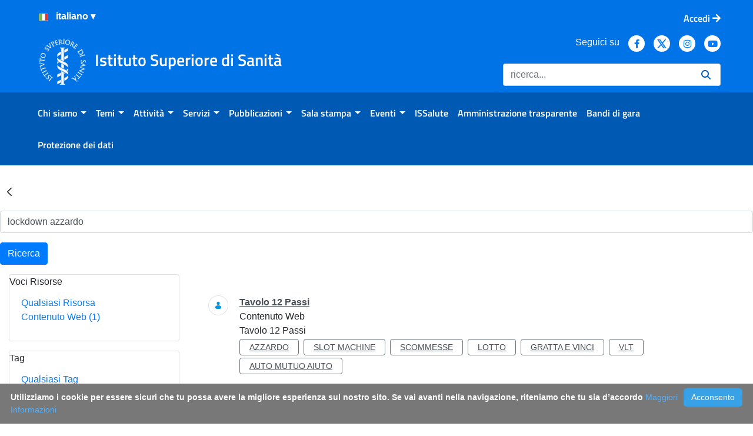

--- FILE ---
content_type: text/css;charset=UTF-8
request_url: https://www.iss.it/o/iss/css/main.css?browserId=chrome&themeId=iss74_WAR_iss&minifierType=css&languageId=it_IT&t=1768491806000
body_size: 159706
content:
/*1768491804000*/
@charset "UTF-8";
/**
 * Clay 3.154.0
 *
 * SPDX-FileCopyrightText: © 2020 Liferay, Inc. <https://liferay.com>
 * SPDX-FileCopyrightText: © 2020 Contributors to the project Clay <https://github.com/liferay/clay/graphs/contributors>
 *
 * SPDX-License-Identifier: BSD-3-Clause
 */
/**
 * Bootstrap v4.4.1
 *
 * SPDX-FileCopyrightText: © 2019 Twitter, Inc. <https://twitter.com>
 * SPDX-FileCopyrightText: © 2019 The Bootstrap Authors <https://getbootstrap.com/>
 *
 * SPDX-License-Identifier: LicenseRef-MIT-Bootstrap
 */
/**
 * Clay 3.154.0
 *
 * SPDX-FileCopyrightText: © 2020 Liferay, Inc. <https://liferay.com>
 * SPDX-FileCopyrightText: © 2020 Contributors to the project Clay <https://github.com/liferay/clay/graphs/contributors>
 *
 * SPDX-License-Identifier: BSD-3-Clause
 */
/**
 * Bootstrap v4.4.1
 *
 * SPDX-FileCopyrightText: © 2019 Twitter, Inc. <https://twitter.com>
 * SPDX-FileCopyrightText: © 2019 The Bootstrap Authors <https://getbootstrap.com/>
 *
 * SPDX-License-Identifier: LicenseRef-MIT-Bootstrap
 */
.quick-access-nav {
  position: fixed;
  z-index: 999;
}

.sr-only {
  border: 0;
  clip: rect(0, 0, 0, 0);
  height: 1px;
  margin: -1px;
  overflow: hidden;
  padding: 0;
  position: absolute;
  white-space: nowrap;
  width: 1px;
}

.sr-only-focusable:active, .sr-only-focusable:focus {
  clip: auto;
  height: auto;
  overflow: visible;
  position: static;
  white-space: normal;
  width: auto;
}

.lfr-asset-column-details .lfr-asset-categories {
  color: #7d7d7d;
}
.lfr-asset-column-details .lfr-asset-categories .lfr-asset-category {
  color: #555;
}
.lfr-asset-column-details .lfr-asset-description {
  color: #444;
  font-style: italic;
  margin: 0.5em auto 2em;
  -ms-hyphens: none;
  -webkit-hyphens: none;
  hyphens: none;
}
.lfr-asset-column-details .lfr-asset-icon {
  border-right: 1px solid transparent;
  color: #999;
  float: left;
  line-height: 1em;
  margin-right: 10px;
  padding-right: 10px;
}
.lfr-asset-column-details .lfr-asset-icon.last {
  border-width: 0;
}
.lfr-asset-column-details .lfr-asset-tags {
  color: #7d7d7d;
}
.lfr-asset-column-details .lfr-asset-tags .tag {
  color: #555;
}
.lfr-asset-column-details .lfr-asset-metadata {
  clear: both;
  margin-bottom: 1.5em;
  padding-bottom: 1.5em;
}
.lfr-asset-column-details .lfr-panel {
  clear: both;
  margin-bottom: 0.2em;
}
.lfr-asset-column-details .lfr-panel.lfr-extended {
  border: 1px solid #ccc;
  margin-bottom: 0;
}
.lfr-asset-column-details .taglib-custom-attributes-list label,
.lfr-asset-column-details .lfr-asset-field label {
  display: block;
}
.lfr-asset-column-details .taglib-custom-attributes-list {
  margin-bottom: 1em;
}

.overlay {
  position: absolute;
}

.overlay-hidden,
.overlaymask-hidden {
  display: none;
}

.lfr-form-row {
  border-bottom: 1px solid #ccc;
  margin-bottom: 10px;
  margin-top: 10px;
  padding: 1px 5px 25px;
  position: relative;
}
.lfr-form-row:after {
  clear: both;
  content: "";
  display: block;
  height: 0;
}
.lfr-form-row:hover {
  border: solid #ccc;
  border-width: 1px 0;
  padding-top: 0;
}
.lfr-form-row.lfr-form-row-inline .form-group {
  margin-right: 5px;
}
.lfr-form-row legend .field-label {
  float: left;
  margin-right: 10px;
}
.lfr-form-row .handle-sort-vertical {
  background: url(../images/application/handle_sort_vertical.png) no-repeat 0 50%;
  cursor: move;
  padding-left: 20px;
}
.lfr-form-row fieldset {
  border-width: 0;
  margin: 0;
  padding: 0;
}

.lfr-autorow-controls {
  bottom: 5px;
  position: absolute;
  right: 5px;
}

.datepicker-popover-content .popover-content {
  padding: 0.75rem 1rem;
}

.dropdown.open > .dropdown-menu, .overlay-content .open > .dropdown-menu {
  display: block;
}

.user-avatar-link {
  display: block;
  position: relative;
}
.user-avatar-link .panel-notifications-count {
  display: block;
  margin: 0;
  max-width: none;
  position: absolute;
  right: calc(100% - 0.7rem);
  top: -0.4rem;
}
.user-avatar-link .text-default {
  align-items: center;
  display: flex;
}
.user-avatar-link .text-default .user-full-name {
  margin-left: 0.5rem;
}
@media (max-width: 575.98px) {
  .user-avatar-link .text-default .user-full-name {
    display: none;
  }
}

.user-personal-bar .fieldset {
  position: relative;
}
.user-personal-bar .user-avatar-link .panel-notifications-count {
  right: calc(100% - 1rem);
  top: -0.6rem;
}

.form-control-inline {
  background-color: transparent;
  font-size: 1.125rem;
  font-weight: 700;
}
.form-control-inline:not(:hover) {
  border-color: transparent;
}
.form-control-inline::placeholder {
  color: #a9afb5;
  font-style: italic;
}

.form-search .input-group {
  position: relative;
}
.form-search .input-group.advanced-search .search-query {
  padding-left: 40px;
  z-index: 0;
}
.form-search .input-group.advanced-search .toggle-advanced {
  cursor: pointer;
  left: 0;
  line-height: 1;
  padding: 8px 10px;
  position: absolute;
  top: 0;
}
.form-search .input-group.advanced-search .toggle-advanced .caret {
  margin-top: 7px;
}
.form-search .input-group.advanced-search .toggle-advanced .icon-search {
  font-size: 14px;
}
@media (max-width: 991.98px) {
  .form-search .input-group {
    width: 100%;
  }
  .form-search .input-group .btn {
    clip: rect(0, 0, 0, 0);
    left: -9999px;
    position: absolute;
  }
  .form-search .input-group input.search-query {
    width: 100%;
  }
}

.lfr-table {
  border-collapse: collapse;
  clear: both;
}
.lfr-table > tbody > tr > td,
.lfr-table > tbody > tr > th,
.lfr-table > thead > tr > td,
.lfr-table > thead > tr > th,
.lfr-table > tfoot > tr > td,
.lfr-table > tfoot > tr > th {
  padding: 0 5px;
  overflow-wrap: break-all;
  word-wrap: break-all;
}
.lfr-table > tbody > tr > td:first-child, .lfr-table > tbody > tr > td.first-child,
.lfr-table > tbody > tr > th:first-child,
.lfr-table > tbody > tr > th.first-child,
.lfr-table > thead > tr > td:first-child,
.lfr-table > thead > tr > td.first-child,
.lfr-table > thead > tr > th:first-child,
.lfr-table > thead > tr > th.first-child,
.lfr-table > tfoot > tr > td:first-child,
.lfr-table > tfoot > tr > td.first-child,
.lfr-table > tfoot > tr > th:first-child,
.lfr-table > tfoot > tr > th.first-child {
  padding-left: 0;
}
.lfr-table > tbody > tr > td:last-child, .lfr-table > tbody > tr > td.last-child,
.lfr-table > tbody > tr > th:last-child,
.lfr-table > tbody > tr > th.last-child,
.lfr-table > thead > tr > td:last-child,
.lfr-table > thead > tr > td.last-child,
.lfr-table > thead > tr > th:last-child,
.lfr-table > thead > tr > th.last-child,
.lfr-table > tfoot > tr > td:last-child,
.lfr-table > tfoot > tr > td.last-child,
.lfr-table > tfoot > tr > th:last-child,
.lfr-table > tfoot > tr > th.last-child {
  padding-right: 0;
}
.lfr-table > tbody > tr > th,
.lfr-table > thead > tr > th,
.lfr-table > tfoot > tr > th {
  font-weight: bold;
}

.lfr-pagination:after {
  clear: both;
  content: "";
  display: block;
  height: 0;
  visibility: hidden;
}
.lfr-pagination .dropdown-menu {
  display: none;
}
.lfr-pagination .dropdown-toggle .icon-caret-down {
  margin-left: 5px;
}
.lfr-pagination .lfr-pagination-controls {
  float: left;
}
.lfr-pagination .lfr-pagination-controls .search-results {
  display: inline-block;
  margin-left: 10px;
  margin-top: 5px;
  top: 10px;
}
.lfr-pagination .lfr-pagination-controls li .lfr-pagination-link {
  border-width: 0;
  clear: both;
  color: #333;
  display: block;
  font-weight: normal;
  line-height: 20px;
  padding: 3px 20px;
  text-align: left;
  white-space: nowrap;
  width: 100%;
}
.lfr-pagination .lfr-pagination-delta-selector {
  float: left;
}
@media (max-width: 991.98px) {
  .lfr-pagination .lfr-pagination-delta-selector .lfr-icon-menu-text {
    display: none;
  }
}
.lfr-pagination .pagination-content {
  float: right;
}

.lfr-panel.lfr-extended {
  border: 1px solid transparent;
  border-color: #dedede #bfbfbf #bfbfbf #dedede;
}
.lfr-panel.lfr-extended.lfr-collapsible .lfr-panel-button {
  display: block;
}
.lfr-panel.lfr-extended.lfr-collapsed .lfr-panel-titlebar {
  border-bottom-width: 0;
}
.lfr-panel.panel-default .panel-heading {
  border-bottom-width: 0;
}
.lfr-panel .toggler-header {
  cursor: pointer;
}

.sidebar-sm .sheet-subtitle {
  font-size: 0.75rem;
  margin-bottom: 1rem;
}
.sidebar-sm .form-control[type=file] {
  padding: 0;
}
.sidebar-sm .article-content-description .input-localized.input-localized-editor .input-group-item .wrapper .form-control {
  min-height: auto;
  padding: 0.285rem 0.75rem;
}
.sidebar-sm .list-group-item-flex {
  padding: 0.5rem 0.25rem;
}
.sidebar-sm .list-group-item-flex .autofit-col {
  padding-left: 0.25rem;
  padding-right: 0.25rem;
}

.lfr-translation-manager {
  border-radius: 4px;
  display: inline-block;
  margin-top: 0.5em;
  min-height: 1.8em;
}
.lfr-translation-manager .lfr-translation-manager-content .lfr-translation-manager-default-locale {
  display: inline-block;
  width: auto;
}
.lfr-translation-manager .lfr-translation-manager-content .lfr-translation-manager-icon-menu {
  float: none;
  padding: 0.4em 0;
}
.lfr-translation-manager .lfr-translation-manager-content .lfr-translation-manager-icon-menu li,
.lfr-translation-manager .lfr-translation-manager-content .lfr-translation-manager-icon-menu li strong {
  display: inline;
}
.lfr-translation-manager .lfr-translation-manager-content .lfr-translation-manager-translations-message {
  margin: 10px 0;
}
.lfr-translation-manager .lfr-translation-manager-available-translations {
  white-space: normal;
}
.lfr-translation-manager .lfr-translation-manager-available-translations .lfr-translation-manager-available-translations-links {
  line-height: 1;
}
.lfr-translation-manager .lfr-translation-manager-translation {
  border: 1px solid transparent;
  border-radius: 4px;
  cursor: pointer;
  display: inline-block;
  margin: 0.2em;
  padding: 0.4em 0.3em 0.4em 0.5em;
  text-decoration: none;
}
.lfr-translation-manager .lfr-translation-manager-translation * {
  vertical-align: middle;
}
.lfr-translation-manager .lfr-translation-manager-translation img {
  margin-right: 0.3em;
}
.lfr-translation-manager .lfr-translation-manager-translation:hover {
  background-color: #d1e5ef;
}
.lfr-translation-manager .lfr-translation-manager-translation.lfr-translation-manager-translation-editing {
  background-color: #598bec;
  border-color: #224fa8;
  color: #fff;
}
.lfr-translation-manager .lfr-translation-manager-change-default-locale {
  margin: 0 0.4em;
}
.lfr-translation-manager .lfr-translation-manager-delete-translation {
  display: inline-block;
  padding: 0 2px;
}
.lfr-translation-manager .lfr-translation-manager-delete-translation svg {
  pointer-events: none;
}

.lfr-tree a {
  text-decoration: none;
}
.lfr-tree li {
  margin-bottom: 2px;
  padding-left: 0;
}
.lfr-tree li ul li, .lfr-tree li.tree-item {
  padding-left: 0;
}
.lfr-tree li.tree-item {
  padding-left: 5px;
}
.lfr-tree li.tree-item li {
  padding-left: 20px;
}
.lfr-tree li.tree-item ul {
  margin-left: 0;
  margin-top: 5px;
}

.lfr-upload-container {
  margin-bottom: 1rem;
}
.lfr-upload-container .upload-target {
  border: 3px dashed #e5e7e9;
  margin-bottom: 1rem;
  min-height: 2rem;
  padding: 2rem 0;
  position: relative;
  text-align: center;
}
.upload-drop-intent .lfr-upload-container .upload-target {
  z-index: 100;
}
.upload-drop-active .lfr-upload-container .upload-target {
  background-color: #92e5a5;
  border-color: #69db83;
}
.lfr-upload-container .upload-target .drop-file-text {
  font-weight: normal;
}
.mobile .lfr-upload-container .upload-target .drop-file-text {
  display: none;
}
.lfr-upload-container .upload-target .small {
  display: block;
  margin: 5px 0;
  text-transform: lowercase;
}
.lfr-upload-container .manage-upload-target {
  padding-top: 5px;
  position: relative;
}
.lfr-upload-container .manage-upload-target .select-files {
  float: left;
  line-height: 0;
  margin: 0 1.125rem 1.125rem;
  padding: 0 0 0 5px;
}
.lfr-upload-container .cancel-uploads,
.lfr-upload-container .clear-uploads {
  background-repeat: no-repeat;
  float: right;
}
.lfr-upload-container .cancel-uploads {
  background-image: url([data-uri]);
  margin-right: 0;
}
.lfr-upload-container .clear-uploads {
  background-image: url([data-uri]);
  padding-left: 16px;
}
.lfr-upload-container .upload-file.upload-complete.file-saved {
  padding-left: 25px;
}
.lfr-upload-container .upload-file .file-title {
  display: inline-block;
  max-width: 95%;
  overflow: hidden;
  padding-right: 16px;
  text-overflow: ellipsis;
  vertical-align: middle;
  white-space: nowrap;
}
.lfr-upload-container .upload-file .icon-file {
  font-size: 40px;
}
.lfr-upload-container .upload-list-info {
  margin: 1em 0 0.5em;
}
.lfr-upload-container .upload-list-info .h4,
.lfr-upload-container .upload-list-info h4 {
  font-size: 1.3em;
}
.lfr-upload-container .cancel-button {
  color: #6c757d;
  margin-top: 1px;
  position: absolute;
  right: 5px;
  top: 50%;
  white-space: nowrap;
}
.lfr-upload-container .cancel-button .cancel-button-text {
  display: none;
  margin-left: 5px;
}
.lfr-upload-container .cancel-button:hover .cancel-button-text {
  display: inline;
}
.lfr-upload-container .cancel-button .lexicon-icon {
  height: 12px;
}
.lfr-upload-container .delete-button {
  color: #6c757d;
}
.lfr-upload-container .delete-button-col {
  padding-right: 10px;
}
.lfr-upload-container .file-added .success-message {
  float: right;
  font-weight: normal;
}
.lfr-upload-container .upload-error {
  opacity: 1;
  padding-left: 25px;
}
.lfr-upload-container .upload-complete .cancel-button,
.lfr-upload-container .delete-button,
.lfr-upload-container .upload-complete.file-saved .delete-button,
.lfr-upload-container .upload-complete.upload-error .delete-button {
  display: none;
}
.lfr-upload-container .multiple-files .upload-error {
  background: #f5c4c9 url([data-uri]) no-repeat 5px 5px;
  border-color: #bd2130;
  color: #bd2130;
  font-weight: normal;
  margin-bottom: 16px;
  padding: 8px 8px 8px 24px;
}
.lfr-upload-container .multiple-files .upload-error .error-message {
  display: block;
}
.lfr-upload-container .multiple-files .upload-complete.file-saved .form-check-middle-left .card-body,
.lfr-upload-container .multiple-files .upload-complete.upload-error .form-check-middle-left .card-body {
  padding-left: 1rem;
}
.lfr-upload-container .multiple-files .upload-complete.file-saved .form-check-middle-left .custom-control-label,
.lfr-upload-container .multiple-files .upload-complete.upload-error .form-check-middle-left .custom-control-label {
  display: none;
}
.lfr-upload-container .single-file .upload-error {
  list-style: none;
  margin-top: 1em;
}
.lfr-upload-container .single-file .upload-error .upload-error-message {
  margin-bottom: 0.5em;
}
.lfr-upload-container .upload-complete {
  padding-left: 5px;
}
.lfr-upload-container .upload-complete .error-message,
.lfr-upload-container .upload-complete .success-message {
  font-weight: bold;
  margin-left: 1em;
}
.lfr-upload-container .upload-complete .delete-button {
  display: inline-block;
}
.lfr-upload-container .upload-complete .select-file:disabled + .custom-control-label {
  display: none;
}
.lfr-upload-container .progress {
  display: none;
  margin-top: 0.5rem;
}
.lfr-upload-container .file-uploading .progress {
  display: flex;
}

.lfr-alert-container {
  left: 0;
  position: absolute;
  right: auto;
  top: auto;
  width: 100%;
  z-index: 430;
}
.lfr-alert-container.inline-alert-container {
  position: relative;
}
.lfr-alert-container.inline-alert-container .lfr-alert-wrapper {
  padding: 0;
}
.lfr-alert-container .lfr-alert-wrapper {
  margin-bottom: 5px;
  overflow: hidden;
}

.lfr-search-container td .overlay.entry-action {
  position: static;
}
.lfr-search-container td .overlay.entry-action .btn a {
  display: block;
  padding: 4px 12px;
}

.contextual-sidebar {
  height: calc(
		100vh - var(--control-menu-container-height) - 49px
	);
  pointer-events: none;
  position: fixed;
  right: 0;
  top: calc(var(--control-menu-container-height) + 49px);
  transform: translateX(100%);
  transition: transform ease 0.5s;
  visibility: hidden;
  width: 320px;
  will-change: transform;
}
.contextual-sidebar.contextual-sidebar-visible {
  pointer-events: auto;
  transform: translateX(0);
  visibility: visible;
}

@media (min-width: 768px) {
  .contextual-sidebar {
    height: calc(
			100vh - var(--control-menu-container-height) - 64px
		);
    top: calc(
			var(--control-menu-container-height) + 64px
		);
  }
  .contextual-sidebar-content {
    transition: padding ease 0.5s;
    will-change: padding;
  }
  .contextual-sidebar-visible .contextual-sidebar-content,
  .contextual-sidebar-visible + .contextual-sidebar-content {
    padding-right: 320px;
  }
}
.taglib-diff-html div.diff-removed-image {
  background: #fdc6c6 url(../images/diff/minus.png);
}
.taglib-diff-html div.diff-added-image {
  background: #cfc url(../images/diff/plus.png) no-repeat;
}
.taglib-diff-html div.diff-removed-image, .taglib-diff-html div.diff-added-image {
  height: 300px;
  margin: 2px;
  opacity: 0.55;
  position: absolute;
  width: 200px;
}
.taglib-diff-html span.diff-html-added {
  background-color: #cfc;
  font-size: 1em;
}
.taglib-diff-html span.diff-html-added img {
  border: 2px solid #cfc;
}
.taglib-diff-html span.diff-html-changed {
  background: url(../images/diff/underline.png) bottom repeat-x;
}
.taglib-diff-html span.diff-html-changed img {
  border: 2px dotted #009;
}
.taglib-diff-html span.diff-html-removed {
  background-color: #fdc6c6;
  font-size: 1em;
  text-decoration: line-through;
}
.taglib-diff-html span.diff-html-removed img {
  border: 2px solid #fdc6c6;
}

.taglib-discussion {
  font-size: 0.875rem;
  margin-top: 1rem;
}
.taglib-discussion .actions-menu .component-action {
  display: inline-flex;
}
.taglib-discussion .button-holder {
  margin: 1rem 0;
}
.taglib-discussion .comment-container {
  margin-bottom: 1.5rem;
}
.taglib-discussion .lfr-discussion .lfr-discussion-form-edit .alloy-editor-placeholder {
  border-left-color: #dbdde1;
}
.taglib-discussion .lfr-discussion-body {
  font-size: 1rem;
}
@media (min-width: 576px) {
  .taglib-discussion .lfr-discussion-body {
    padding-left: 3.5rem;
  }
}
@media (min-width: 576px) {
  .taglib-discussion .lfr-discussion-details .taglib-user-display {
    word-wrap: break-word;
  }
}
.taglib-discussion .lfr-discussion-details .taglib-user-display .user-details .user-name {
  font-weight: bold;
  text-decoration: none;
}
.taglib-discussion .lfr-discussion-details .taglib-user-display .user-details .user-name:hover {
  text-decoration: underline;
}
.taglib-discussion .lfr-discussion-details .taglib-user-display .user-profile-image .avatar {
  background-size: 50px;
}
.taglib-discussion .lfr-discussion-container {
  border-bottom: 1px solid #e7e7ed;
  margin-bottom: 1.5rem;
}
.taglib-discussion .lfr-discussion-container:first-of-type {
  border-top: 1px solid #e7e7ed;
  padding-top: 1.5rem;
}
.taglib-discussion .lfr-discussion-container:last-of-type {
  border-bottom: 0;
}
.taglib-discussion .lfr-discussion-container .lfr-discussion {
  padding-left: 1rem;
}
.taglib-discussion .lfr-discussion-container .lfr-discussion .lfr-discussion .lfr-discussion .lfr-discussion {
  padding-left: 0;
}
@media (min-width: 576px) {
  .taglib-discussion .lfr-discussion-container .lfr-discussion {
    padding-left: 3.5rem;
  }
}
.taglib-discussion .lfr-discussion-parent-link {
  color: #67678c;
  font-weight: 600;
  margin-left: 1em;
}
@media (max-width: 767.98px) {
  .taglib-discussion .lfr-discussion-parent-link {
    display: block;
    margin-left: 0;
    overflow: hidden;
    text-overflow: ellipsis;
    white-space: nowrap;
  }
}
.taglib-discussion .lfr-discussion-controls .autofit-col:first-of-type > .btn-outline-borderless {
  margin-left: -0.75rem;
}
.taglib-discussion .lfr-discussion-more-comments {
  border-top: 1px solid #e7e7ed;
  margin-top: 1.5rem;
  padding-top: 1.5rem;
  text-align: center;
}
.taglib-discussion .username {
  color: #272833;
  font-weight: 600;
}
.taglib-discussion .taglib-workflow-status {
  margin-left: 0.5rem;
}
.taglib-discussion .workflow-value {
  text-transform: uppercase;
}
@media (min-width: 576px) {
  .taglib-discussion .actions-menu {
    display: none;
  }
  .taglib-discussion .comment-container:hover .actions-menu,
  .taglib-discussion .actions-menu:focus,
  .taglib-discussion .actions-menu.open {
    display: inline-block;
  }
}

.drop-zone {
  min-height: 80px;
  padding: 20px;
  text-align: center;
}
.drop-zone.drop-enabled {
  outline: 2px dashed transparent;
}
.drop-zone.drop-enabled:not(.no-border) {
  outline-color: rgba(176, 180, 187, 0.5);
}
.drop-zone p {
  margin: 10px auto 0;
  max-width: 75%;
}

.drop-here-info {
  font-size: 25px;
  height: 100%;
  left: 0;
  min-height: 100px;
  opacity: 0;
  position: absolute;
  text-align: center;
  top: 0;
  visibility: hidden;
  width: 100%;
  transition: all 0.2s ease-in-out;
}
@media (prefers-reduced-motion: reduce) {
  .drop-here-info {
    transition: none;
  }
}
.drop-here-info {
  transition: none;
}

.drop-here-info .drop-here-indicator {
  height: 115px;
  left: 0;
  margin: auto;
  position: absolute;
  right: 0;
  top: 50%;
  transform: translate(0, -50%);
}
.drop-here-info .drop-icons {
  display: inline-block;
  position: relative;
  width: 160px;
  transition: all 0.2s ease-in-out;
}
@media (prefers-reduced-motion: reduce) {
  .drop-here-info .drop-icons {
    transition: none;
  }
}
.drop-here-info .drop-icons {
  transition: none;
}

.drop-here-info .drop-icons span {
  border-radius: 3px;
  position: absolute;
  text-align: center;
  transition: all 0.3s ease-in-out;
}
@media (prefers-reduced-motion: reduce) {
  .drop-here-info .drop-icons span {
    transition: none;
  }
}
.drop-here-info .drop-icons span {
  transition: none;
}

.drop-here-info .drop-icons span:nth-of-type(1) {
  box-shadow: 5px 4px 0 0 rgba(0, 0, 0, 0.08);
  height: 60px;
  left: 0;
  line-height: 60px;
  opacity: 0;
  top: 10px;
  transform: rotate(25deg);
  width: 60px;
}
.drop-here-info .drop-icons span:nth-of-type(2) {
  background: #00c2ff;
  color: #fff;
  height: 80px;
  left: 40px;
  line-height: 80px;
  width: 80px;
  z-index: 2;
}
.drop-here-info .drop-icons span:nth-of-type(3) {
  box-shadow: -5px 4px 0 0 rgba(0, 0, 0, 0.08);
  display: block;
  font-size: 45px;
  height: 70px;
  left: 90px;
  line-height: 70px;
  opacity: 0;
  position: relative;
  top: 8px;
  transform: rotate(-25deg);
  width: 70px;
  z-index: 1;
}
.drop-here-info .drop-icons span:nth-of-type(1), .drop-here-info .drop-icons span:nth-of-type(3) {
  background: #e8e6e8;
  color: #a5a6ac;
}
.drop-here-info .drop-text {
  color: #fff;
  display: block;
  font-size: 20px;
  margin-left: 0;
  margin-top: 20px;
}
.drop-active .drop-here-info {
  background-color: rgba(0, 0, 0, 0.6);
  opacity: 1;
  visibility: visible;
  z-index: 100;
}
.drop-active .drop-here-info .drop-icons span:nth-of-type(1), .drop-active .drop-here-info .drop-icons span:nth-of-type(3) {
  opacity: 1;
}
.drop-active .drop-here-info span:nth-of-type(1) {
  transform: rotate(-20deg);
}
.drop-active .drop-here-info span:nth-of-type(2) {
  transform: scale(1);
}
.drop-active .drop-here-info span:nth-of-type(3) {
  transform: rotate(15deg);
}

.taglib-empty-result-message.sheet {
  margin-bottom: 24px;
}
.taglib-empty-result-message .taglib-empty-result-message-description {
  color: #6c757d;
  margin-top: 8px;
}
.taglib-empty-result-message .taglib-empty-result-message-header,
.taglib-empty-result-message .taglib-empty-result-message-header-has-plus-btn,
.taglib-empty-result-message .taglib-empty-search-result-message-header {
  background-position: center;
  background-repeat: no-repeat;
  background-size: 100%;
  margin-left: auto;
  margin-right: auto;
}
.taglib-empty-result-message .taglib-empty-result-message-header,
.taglib-empty-result-message .taglib-empty-result-message-header-has-plus-btn {
  max-width: 200px;
  padding-top: 250px;
}
.taglib-empty-result-message .taglib-empty-result-message-header,
.taglib-empty-result-message .taglib-empty-result-message-header-has-plus-btn {
  background-image: url(../images/states/empty_state.svg);
}
@media (prefers-reduced-motion: reduce) {
  .taglib-empty-result-message .taglib-empty-result-message-header,
  .taglib-empty-result-message .taglib-empty-result-message-header-has-plus-btn {
    background-image: url(../images/states/empty_state_reduced_motion.svg);
  }
}
.c-prefers-reduced-motion .taglib-empty-result-message .taglib-empty-result-message-header,
.c-prefers-reduced-motion .taglib-empty-result-message .taglib-empty-result-message-header-has-plus-btn {
  background-image: url(../images/states/empty_state_reduced_motion.svg);
}
.taglib-empty-result-message .taglib-empty-search-result-message-header {
  background-image: url(../images/states/search_state.svg);
  max-width: 210px;
  padding-top: 232px;
}
@media (prefers-reduced-motion: reduce) {
  .taglib-empty-result-message .taglib-empty-search-result-message-header {
    background-image: url(../images/states/search_state_reduced_motion.svg);
  }
}
.c-prefers-reduced-motion .taglib-empty-result-message .taglib-empty-search-result-message-header {
  background-image: url(../images/states/search_state_reduced_motion.svg);
}
.taglib-empty-result-message .taglib-empty-state {
  background-image: url(../images/states/empty_state.svg);
  margin: auto;
  max-width: 250px;
  padding-top: 250px;
}
@media (prefers-reduced-motion: reduce) {
  .taglib-empty-result-message .taglib-empty-state {
    background-image: url(../images/states/empty_state_reduced_motion.svg);
  }
}
.c-prefers-reduced-motion .taglib-empty-result-message .taglib-empty-state {
  background-image: url(../images/states/empty_state_reduced_motion.svg);
}
.taglib-empty-result-message .taglib-success-state {
  background-image: url(../images/states/success_state.svg);
  margin: auto;
  max-width: 250px;
  padding-top: 250px;
}
@media (prefers-reduced-motion: reduce) {
  .taglib-empty-result-message .taglib-success-state {
    background-image: url(../images/states/success_state_reduced_motion.svg);
  }
}
.c-prefers-reduced-motion .taglib-empty-result-message .taglib-success-state {
  background-image: url(../images/states/success_state_reduced_motion.svg);
}
.taglib-empty-result-message .taglib-search-state {
  background-image: url(../images/states/search_state.svg);
  margin: auto;
  max-width: 250px;
  padding-top: 250px;
}
@media (prefers-reduced-motion: reduce) {
  .taglib-empty-result-message .taglib-search-state {
    background-image: url(../images/states/search_state_reduced_motion.svg);
  }
}
.c-prefers-reduced-motion .taglib-empty-result-message .taglib-search-state {
  background-image: url(../images/states/search_state_reduced_motion.svg);
}
.taglib-empty-result-message .taglib-empty-result-message-title {
  font-size: 1rem;
  margin-top: 48px;
}
.taglib-empty-result-message .taglib-empty-result-message-description {
  font-size: 0.875rem;
}
.taglib-empty-result-message .taglib-empty-result-message-header + .taglib-empty-result-message-title,
.taglib-empty-result-message .taglib-empty-search-result-message-header + .taglib-empty-result-message-title,
.taglib-empty-result-message .taglib-empty-state + .taglib-empty-result-message-title,
.taglib-empty-result-message .taglib-success-state + .taglib-empty-result-message-title,
.taglib-empty-result-message .taglib-search-state + .taglib-empty-result-message-title {
  font-size: 1.25rem;
  font-weight: bold;
  text-align: center;
}
.taglib-empty-result-message .taglib-empty-result-message-header ~ .taglib-empty-result-message-description, .taglib-empty-result-message .taglib-empty-result-message-header ~ .taglib-empty-result-message-actions,
.taglib-empty-result-message .taglib-empty-search-result-message-header ~ .taglib-empty-result-message-description,
.taglib-empty-result-message .taglib-empty-search-result-message-header ~ .taglib-empty-result-message-actions,
.taglib-empty-result-message .taglib-empty-state ~ .taglib-empty-result-message-description,
.taglib-empty-result-message .taglib-empty-state ~ .taglib-empty-result-message-actions,
.taglib-empty-result-message .taglib-success-state ~ .taglib-empty-result-message-description,
.taglib-empty-result-message .taglib-success-state ~ .taglib-empty-result-message-actions,
.taglib-empty-result-message .taglib-search-state ~ .taglib-empty-result-message-description,
.taglib-empty-result-message .taglib-search-state ~ .taglib-empty-result-message-actions {
  font-size: 1rem;
  text-align: center;
}

.field-wrapper.form-inline .control-label {
  display: inline-block;
}

.field-wrapper-html .input-localized .input-group-item {
  flex-wrap: nowrap;
}

.taglib-header {
  border-bottom: 1px solid #c8c9ca;
  color: #555;
  margin-bottom: 1em;
  padding-bottom: 10px;
}
.taglib-header .header-title {
  display: inline-block;
  margin: 0.1em;
  max-width: 100%;
  text-overflow: ellipsis;
  vertical-align: middle;
  white-space: nowrap;
  word-wrap: normal;
}
.taglib-header .header-back-to {
  display: inline-block;
  vertical-align: middle;
}
.taglib-header .header-back-to a {
  display: block;
  font-weight: bold;
  padding: 0 0.3em 0 0;
  text-decoration: none;
}

.taglib-icon {
  text-decoration: none;
}
.taglib-icon:not(.btn):hover .taglib-text, .taglib-icon:not(.btn):focus .taglib-text {
  text-decoration: underline;
}
.taglib-icon[lang] > img {
  vertical-align: baseline;
  width: 16px;
}

.taglib-icon-help {
  color: #6c757d !important;
}
.taglib-icon-help:hover, .taglib-icon-help:active {
  color: #343a40 !important;
}

.icon-monospaced {
  color: inherit;
  display: inline-block;
  height: 2rem;
  line-height: 34px;
  text-align: center;
  width: 2rem;
}
.icon-monospaced.lexicon-icon {
  padding: 8px;
}

.taglib-icon-list li {
  float: left;
  margin-right: 1em;
}
.taglib-icon-list:after {
  clear: both;
  content: "";
  display: block;
  height: 0;
  visibility: hidden;
}

.lfr-icon-menu .lfr-icon-menu-icon {
  max-width: none;
}
@media (max-width: 767.98px) {
  .table-cell.last .lfr-icon-menu .dropdown-toggle {
    text-align: center;
  }
  .table-cell.last .lfr-icon-menu .dropdown-toggle > img,
  .table-cell.last .lfr-icon-menu .dropdown-toggle .lfr-icon-menu-text {
    display: none;
  }
}

.lfr-menu-list {
  float: none;
  overflow-y: auto;
  position: relative;
}
.lfr-menu-list.direction-right {
  margin: 0 2px;
}
.lfr-menu-list.dropdown-menu {
  float: none;
  position: relative;
}
@media (max-width: 991.98px) {
  .lfr-menu-list.dropdown-menu > li > a {
    font-size: 22px;
    line-height: 40px;
    white-space: normal;
  }
  .lfr-menu-list.dropdown-menu > li > a img {
    margin-bottom: 3px;
  }
}
.lfr-menu-list.dropdown-menu .search-panel {
  margin-bottom: 0;
}
.lfr-menu-list.dropdown-menu .search-panel .form-group {
  margin: 0 16px;
}
.lfr-menu-list.dropdown-menu .search-panel .menu-item-filter {
  width: auto;
}
body > .lfr-menu-list ul {
  border-radius: 4px;
}

.lfr-icon-menu-open:after {
  clear: both;
  content: "";
  display: table;
}
.lfr-icon-menu-open .dropdown-menu {
  position: static;
}

.input-localized.input-localized-editor .form-control {
  border-width: 0;
  height: 100%;
  padding: 0;
}
.input-localized .input-group-item {
  flex-direction: column;
}
.input-localized .input-localized-content {
  margin-left: 6px;
}
.input-group .input-localized .input-localized-content {
  margin-top: 3px;
}
.input-localized .lfr-input-localized .lfr-input-localized-state {
  background-color: #ddd;
}
.input-localized .lfr-input-localized .lfr-input-localized-state.lfr-input-localized-state-error {
  background-color: #ff0047;
}
.input-localized .lfr-input-localized-default a {
  margin-right: 14px;
}
.input-localized .lfr-input-localized-state {
  height: 4px;
  margin: 3px 5px;
  width: 4px;
}
.input-localized .palette-item-inner .lfr-input-localized-flag {
  font-size: 16px;
  opacity: 0.5;
}
.input-localized .palette-item,
.input-localized .palette-item-hover,
.input-localized .palette-item-hover .palette-item-inner {
  border-color: transparent;
}
.input-localized .palette-item-inner {
  border-color: #666;
  display: block;
  height: 16px;
  width: 16px;
}
.input-localized .palette-item-selected .lfr-input-localized-state {
  background: #27c1f2;
}

.input-localized-palette-container .palette-items-container {
  font-size: 0;
  margin: 0;
  white-space: normal;
}
.input-localized-palette-container .palette-item {
  border-width: 0;
  padding: 0.5rem 1.25rem;
}
.input-localized-palette-container .palette-item-inner {
  border: 1px solid;
  margin-right: 4px;
  width: 16px;
}
.input-localized-palette-container .palette-item-inner img {
  display: block;
}

.taglib-move-boxes {
  margin-bottom: 1em;
}
.taglib-move-boxes label {
  border-bottom: 1px solid transparent;
  display: block;
  margin-bottom: 5px;
  padding: 5px;
}
.taglib-move-boxes .toolbar {
  text-align: center;
}
.taglib-move-boxes .arrow-button img {
  border-width: 0;
  height: 16px;
  width: 16px;
}
.taglib-move-boxes .choice-selector {
  width: 100%;
}
.taglib-move-boxes .choice-selector label {
  background: #ebf1f9;
  border-bottom-color: #8db2f3;
}
.taglib-move-boxes .field-content {
  margin-bottom: 0;
}
.taglib-move-boxes .move-arrow-buttons {
  margin-top: 5em;
}
.taglib-move-boxes .move-arrow-buttons .arrow-button {
  display: block;
}
.taglib-move-boxes .sortable-container {
  margin-top: 10px;
}
.taglib-move-boxes .sortable-container .btn.edit-selection {
  margin-bottom: 10px;
}
.taglib-move-boxes .sortable-container .move-option {
  background-color: transparent;
  border-top: 1px solid #ddd;
  display: none;
  margin: 2px 0;
  padding: 2px;
  position: relative;
}
.taglib-move-boxes .sortable-container .move-option.selected {
  display: block;
}
.taglib-move-boxes .sortable-container .move-option.move-option-dragging {
  background-color: #fafafa;
}
.taglib-move-boxes .sortable-container .move-option .checkbox,
.taglib-move-boxes .sortable-container .move-option .handle {
  position: absolute;
}
.taglib-move-boxes .sortable-container .move-option .checkbox {
  display: none;
  margin: 7px 0 0 5px;
}
.taglib-move-boxes .sortable-container .move-option .handle {
  color: #999;
  cursor: pointer;
  font-size: 1.5em;
  padding: 6px;
}
.taglib-move-boxes .sortable-container .move-option .title {
  font-size: 1.2em;
  margin: 1px 0 1px 30px;
}
.taglib-move-boxes .sortable-container.edit-list-active .move-option {
  display: block;
}
.taglib-move-boxes .sortable-container.edit-list-active .move-option .checkbox {
  display: inline-block;
}
.taglib-move-boxes .sortable-container.edit-list-active .move-option .handle {
  display: none;
}
.mobile .taglib-move-boxes .selector-container {
  display: none;
}

.item-selector .card-row > .autofit-col-expand {
  padding-top: 4px;
}
.item-selector .drop-zone {
  background-color: #f1f2f5;
  margin-top: 1rem;
}
.item-selector .input-file {
  height: 0.1px;
  opacity: 0;
  overflow: hidden;
  position: absolute;
  width: 0.1px;
  z-index: -1;
}
.item-selector .input-file + label {
  position: relative;
}
.item-selector .input-file + label::before {
  border-radius: 4px;
  bottom: -2px;
  content: "";
  display: block;
  left: -2px;
  position: absolute;
  right: -2px;
  top: -2px;
  transition: box-shadow 0.15s ease-in-out;
}
.item-selector .input-file:focus + label::before {
  box-shadow: 0 0 0 2px #fff, 0 0 0 4px #75b8ff;
}
.item-selector .item-selector-list-row:hover {
  background-color: #e5f2ff;
  cursor: pointer;
}

.lfr-map {
  border: 1px solid #ccc;
  min-height: 400px;
  width: 100%;
}
.lfr-map .home-button {
  margin: 5px;
}
@media (max-width: 575.98px) {
  .lfr-map .home-button {
    height: 35px;
    width: 45px;
  }
}
.lfr-map .search-controls {
  font-size: 15px;
  margin-top: 5px;
  width: 100%;
}
@media (min-width: 576px) {
  .lfr-map .search-controls {
    width: 50%;
  }
}
.lfr-map .search-controls .search-input {
  width: 100%;
}

.navbar .navbar-collapse {
  max-height: none;
}
.navbar .navbar-collapse:after, .navbar .navbar-collapse:before {
  display: inline;
}
@media (max-width: 767.98px) {
  .navbar .navbar-search {
    background-color: #f3f3f3;
    border-top-width: 0;
    width: 100%;
  }
}
.navbar .navbar-search .form-search {
  margin: 8px 0;
}
@media (min-width: 768px) {
  .navbar .navbar-search .form-search {
    float: right;
    max-width: 275px;
  }
}
@media (max-width: 767.98px) {
  .navbar .navbar-search .form-search .input-group {
    width: 100%;
  }
}
@media (max-width: 991.98px) {
  .navbar .container .navbar-btn,
  .navbar .container-fluid .navbar-btn {
    margin-bottom: 5px;
    width: 45px;
  }
  .navbar .container .navbar-collapse.open,
  .navbar .container-fluid .navbar-collapse.open {
    border-width: 0;
    display: block;
    height: auto;
    overflow: visible;
  }
}

.taglib-portlet-preview.show-borders {
  border: 1px solid #828f95;
  margin-bottom: 1em;
  padding: 3px 3px 1em;
}
.taglib-portlet-preview.show-borders .title {
  background-color: #d3dadd;
  font-size: 1.4em;
  font-weight: bold;
  padding: 0.5em;
}
.taglib-portlet-preview .preview {
  margin: 1em;
  min-height: 90px;
}

.lfr-search-container .entry-action {
  width: 1px;
}
.lfr-search-container .entry-action .taglib-icon {
  white-space: nowrap;
}

.lfr-search-container-wrapper.lfr-search-container-fixed-first-column {
  position: relative;
}
@media (min-width: 576px) {
  .lfr-search-container-wrapper.lfr-search-container-fixed-first-column .table-responsive {
    margin-left: 375px;
    width: auto;
  }
}
.lfr-search-container-wrapper.lfr-search-container-fixed-first-column .table-responsive .table {
  position: static;
}
.lfr-search-container-wrapper.lfr-search-container-fixed-first-column .table-responsive .table .lfr-search-iterator-fixed-header {
  left: 12px;
  position: fixed;
  right: 12px;
  top: -1px;
  z-index: 989;
}
.lfr-search-container-wrapper.lfr-search-container-fixed-first-column .table-responsive .table .lfr-search-iterator-fixed-header > th {
  display: block;
  padding: 0;
}
.lfr-search-container-wrapper.lfr-search-container-fixed-first-column .table-responsive .table .lfr-search-iterator-fixed-header > th .lfr-search-iterator-fixed-header-inner-wrapper {
  overflow-x: hidden;
}
@media (min-width: 576px) {
  .lfr-search-container-wrapper.lfr-search-container-fixed-first-column .table-responsive .table .lfr-search-iterator-fixed-header > th .lfr-search-iterator-fixed-header-inner-wrapper {
    margin-left: 375px;
  }
}
.lfr-search-container-wrapper.lfr-search-container-fixed-first-column .table-responsive .table .lfr-search-iterator-fixed-header > th .lfr-search-iterator-fixed-header-inner-wrapper table {
  border-collapse: collapse;
  width: 100%;
}
.lfr-search-container-wrapper.lfr-search-container-fixed-first-column .table-responsive .table .lfr-search-iterator-fixed-header > th .lfr-search-iterator-fixed-header-inner-wrapper table th {
  border-radius: 0;
}
.lfr-search-container-wrapper.lfr-search-container-fixed-first-column .table-responsive .table td,
.lfr-search-container-wrapper.lfr-search-container-fixed-first-column .table-responsive .table th {
  width: auto;
}
@media (min-width: 576px) {
  .lfr-search-container-wrapper.lfr-search-container-fixed-first-column .table-responsive .table td:first-child,
  .lfr-search-container-wrapper.lfr-search-container-fixed-first-column .table-responsive .table th:first-child {
    background-color: #fff;
    left: 0;
    position: absolute;
    right: 15px;
  }
}
.lfr-search-container-wrapper.lfr-search-container-fixed-first-column .table-responsive .table th {
  height: auto;
}
.lfr-search-container-wrapper a:not(.btn):not(.component-action):not(.page-link) {
  color: #495057;
  font-weight: 500;
  text-decoration: underline;
}
.lfr-search-container-wrapper a:not(.btn):not(.component-action):not(.page-link):focus, .lfr-search-container-wrapper a:not(.btn):not(.component-action):not(.page-link):hover {
  color: #000;
}
.lfr-search-container-wrapper .dropdown-action .dropdown-toggle {
  color: #6c757d;
}
.lfr-search-container-wrapper .dropdown-action .dropdown-toggle:hover {
  color: #343a40;
}
.lfr-search-container-wrapper .lfr-icon-menu > .dropdown-toggle {
  color: #6c757d;
}
.lfr-search-container-wrapper .lfr-icon-menu > .dropdown-toggle:active, .lfr-search-container-wrapper .lfr-icon-menu > .dropdown-toggle:focus, .lfr-search-container-wrapper .lfr-icon-menu > .dropdown-toggle:hover {
  background-color: #f7f8f9;
  border-radius: 4px;
  color: #343a40;
}
.lfr-search-container-wrapper .lfr-search-container-list .list-group:last-child .list-group-item:nth-last-child(2) {
  border-bottom-left-radius: 0.25rem;
  border-bottom-right-radius: 0.25rem;
}
.lfr-search-container-wrapper .lfr-search-container-list + .taglib-search-iterator-page-iterator-bottom {
  margin-top: 20px;
}
.lfr-search-container-wrapper .list-group {
  margin-bottom: 0;
}
.lfr-search-container-wrapper .list-group + .list-group .list-group-header:first-child,
.lfr-search-container-wrapper .list-group + .list-group .list-group-item:first-child {
  border-top-left-radius: 0;
  border-top-right-radius: 0;
}
.lfr-search-container-wrapper .list-group .list-group-item .h4,
.lfr-search-container-wrapper .list-group .list-group-item h4 {
  font-size: 0.875rem;
  line-height: 1.5;
  margin-bottom: 0;
}
.lfr-search-container-wrapper .list-group .list-group-item .h5,
.lfr-search-container-wrapper .list-group .list-group-item .h6,
.lfr-search-container-wrapper .list-group .list-group-item h5,
.lfr-search-container-wrapper .list-group .list-group-item h6 {
  font-size: 0.875rem;
  font-weight: 400;
  line-height: 1.5;
  margin-bottom: 0;
}
.lfr-search-container-wrapper .list-group .list-group-item span + h2.h5 {
  font-weight: 600;
}
.lfr-search-container-wrapper .list-group .list-group-item .h6 + .h5,
.lfr-search-container-wrapper .list-group .list-group-item h6 + h5 {
  font-weight: 600;
}
.lfr-search-container-wrapper .table-list tbody tr:nth-last-child(2) td:first-child,
.lfr-search-container-wrapper .table-list tbody tr:nth-last-child(2) th:first-child {
  border-bottom-left-radius: 0.25rem;
}
.lfr-search-container-wrapper .table-list tbody tr:nth-last-child(2) td:last-child,
.lfr-search-container-wrapper .table-list tbody tr:nth-last-child(2) th:last-child {
  border-bottom-right-radius: 0.25rem;
}

.user-info {
  display: flex;
}
.user-info .sticker {
  align-self: center;
}
.user-info .user-details {
  margin-left: 1rem;
}
.user-info .user-name {
  color: #343a40;
  font-weight: 600;
}
.user-info .date-info {
  color: #6c757d;
}

.user-status-tooltip .user-status-avatar {
  float: left;
  margin-right: 5px;
}
.user-status-tooltip .user-status-avatar .user-status-avatar-image {
  width: 27px;
}
.user-status-tooltip .user-status-info {
  display: inline-block;
  overflow: hidden;
}
.user-status-tooltip .user-status-info .user-status-date {
  font-size: 11px;
}

.lfr-search-container {
  margin-top: 1.5em;
  overflow: auto;
}
@media (max-width: 767.98px) {
  .lfr-search-container .selector-button {
    width: auto;
  }
}
.touch .lfr-search-container {
  -webkit-overflow-scrolling: touch;
}
.touch .lfr-search-container .searchcontainer-content .table {
  max-width: none;
}

.taglib-page-iterator {
  clear: both;
  height: auto;
  width: auto;
}
.taglib-page-iterator .lfr-pagination-buttons {
  float: right;
  margin: 0;
}
@media (max-width: 991.98px) {
  .taglib-page-iterator .lfr-pagination-buttons {
    width: 100%;
  }
}
@media (max-width: 991.98px) and (max-width: 767.98px) {
  .taglib-page-iterator .lfr-pagination-buttons {
    float: none;
    margin-top: 20px;
  }
}
@media (max-width: 991.98px) {
  .taglib-page-iterator .lfr-pagination-buttons > li {
    display: inline-block;
    width: 50%;
  }
  .taglib-page-iterator .lfr-pagination-buttons > li.first, .taglib-page-iterator .lfr-pagination-buttons > li.last {
    display: none;
  }
  .taglib-page-iterator .lfr-pagination-buttons > li > a {
    line-height: 20px;
    padding: 11px 19px;
  }
}
.taglib-page-iterator .lfr-pagination-config {
  float: left;
  line-height: 46px;
}
@media (max-width: 767.98px) {
  .taglib-page-iterator .lfr-pagination-config {
    float: none;
  }
  .taglib-page-iterator .lfr-pagination-config .current-page-menu {
    display: block;
  }
  .taglib-page-iterator .lfr-pagination-config .current-page-menu .btn {
    display: block;
  }
}
.taglib-page-iterator .lfr-pagination-config .lfr-pagination-delta-selector,
.taglib-page-iterator .lfr-pagination-config .lfr-pagination-page-selector {
  display: inline;
}
.taglib-page-iterator .lfr-pagination-config .lfr-pagination-delta-selector {
  float: none;
}
@media (max-width: 991.98px) {
  .taglib-page-iterator .lfr-pagination-config .lfr-pagination-delta-selector {
    display: none;
  }
}
.taglib-page-iterator .search-results {
  float: left;
  line-height: 46px;
  margin-left: 10px;
}
@media (max-width: 991.98px) {
  .taglib-page-iterator .search-results {
    display: none;
  }
}

@media (max-width: 991.98px) {
  ul.pagination ul.inline-scroller {
    max-height: inherit;
  }
}
.taglib-search-toggle .form-search {
  position: relative;
}
.taglib-search-toggle .form-search .input-group-btn {
  position: absolute;
}
@media (min-width: 992px) {
  .taglib-search-toggle .form-search .input-group-btn {
    position: static;
  }
}
.taglib-search-toggle .toggle-advanced {
  color: inherit;
  margin-left: 10px;
  position: absolute;
  top: 8px;
}
.taglib-search-toggle .toggle-advanced, .taglib-search-toggle .toggle-advanced:hover, .taglib-search-toggle .toggle-advanced:focus {
  text-decoration: none;
}

.taglib-search-toggle-advanced-wrapper .taglib-search-toggle-advanced {
  background-color: #fcfcfc;
  border: solid #ddd;
  border-width: 0 1px 1px;
  margin-top: 0;
  padding: 15px 15px 0;
}
.navbar-search .taglib-search-toggle-advanced-wrapper .taglib-search-toggle-advanced {
  border-width: 1px 0 0;
}
.taglib-search-toggle-advanced-wrapper .taglib-search-toggle-advanced .taglib-search-toggle-advanced-content {
  position: relative;
}
.taglib-search-toggle-advanced-wrapper .taglib-search-toggle-advanced .taglib-search-toggle-advanced-content .match-fields {
  margin-bottom: 0;
}
.taglib-search-toggle-advanced-wrapper .taglib-search-toggle-advanced .taglib-search-toggle-advanced-content .match-fields-legend {
  color: #999;
  font-size: 13px;
}
.taglib-search-toggle-advanced-wrapper .btn.close {
  margin-right: 5px;
  position: relative;
  z-index: 1;
}

.taglib-user-display {
  padding: 0.5em;
}
.taglib-user-display .avatar {
  background: no-repeat center;
  background-size: 60px;
  display: block;
  height: 60px;
  margin: 0 auto;
  width: 60px;
}
.taglib-user-display .avatar.author:after {
  background: rgba(50, 168, 230, 0.5);
  border-radius: 50%;
  content: "";
  display: block;
  height: 100%;
  width: 100%;
}
.taglib-user-display .user-details {
  margin-top: 1em;
}
.taglib-user-display .user-name {
  font-size: 1.1em;
  font-weight: bold;
}
.taglib-user-display a .user-name {
  text-decoration: underline;
}
.taglib-user-display.display-style-1 .user-profile-image {
  float: left;
  margin-right: 24px;
}
.taglib-user-display.display-style-1 .user-name {
  display: inline-block;
  margin-top: 10px;
}
.taglib-user-display.display-style-1 .user-details {
  margin-top: 0;
}
.taglib-user-display.display-style-2 .user-profile-image,
.taglib-user-display.display-style-2 .user-name {
  clear: both;
  display: block;
  min-height: 20px;
  text-align: center;
}
.taglib-user-display.display-style-3 {
  padding: 0;
}
.taglib-user-display.display-style-3 .user-profile-image {
  display: inline-block;
  vertical-align: middle;
}

.taglib-workflow-status .workflow-id,
.taglib-workflow-status .workflow-version,
.taglib-workflow-status .workflow-status {
  color: #999;
}
.table-cell .taglib-workflow-status {
  margin: 0;
}
.table-cell .taglib-workflow-status .workflow-status {
  padding-left: 0;
}

.lfr-autocomplete-input-list .yui3-aclist-list {
  margin: 0;
}

.portal-popup .sheet > .lfr-nav {
  margin-top: -24px;
}
.portal-popup .contacts-portlet .portlet-configuration-container .form {
  position: static;
}
.portal-popup .lfr-form-content {
  padding: 24px 12px;
}
.portal-popup .portlet-body,
.portal-popup .portlet-boundary,
.portal-popup .portlet-column,
.portal-popup .portlet-layout {
  height: 100%;
}
.portal-popup .portlet-column {
  position: static;
}
.portal-popup .dialog-body > .container-fluid-max-xl,
.portal-popup .dialog-body .container-view,
.portal-popup .export-dialog-tree > .container-fluid-max-xl,
.portal-popup .export-dialog-tree .container-view,
.portal-popup .lfr-dynamic-uploader > .container-fluid-max-xl,
.portal-popup .lfr-dynamic-uploader .container-view,
.portal-popup .lfr-form-content > .container-fluid-max-xl,
.portal-popup .lfr-form-content .container-view,
.portal-popup .portlet-configuration-body-content > .container-fluid-max-xl,
.portal-popup .portlet-configuration-body-content .container-view,
.portal-popup .process-list > .container-fluid-max-xl,
.portal-popup .process-list .container-view,
.portal-popup .roles-selector-body > .container-fluid-max-xl,
.portal-popup .roles-selector-body .container-view {
  padding-top: 20px;
}
.portal-popup .dialog-body > .container-fluid-max-xl .nav-tabs-underline,
.portal-popup .dialog-body .container-view .nav-tabs-underline,
.portal-popup .export-dialog-tree > .container-fluid-max-xl .nav-tabs-underline,
.portal-popup .export-dialog-tree .container-view .nav-tabs-underline,
.portal-popup .lfr-dynamic-uploader > .container-fluid-max-xl .nav-tabs-underline,
.portal-popup .lfr-dynamic-uploader .container-view .nav-tabs-underline,
.portal-popup .lfr-form-content > .container-fluid-max-xl .nav-tabs-underline,
.portal-popup .lfr-form-content .container-view .nav-tabs-underline,
.portal-popup .portlet-configuration-body-content > .container-fluid-max-xl .nav-tabs-underline,
.portal-popup .portlet-configuration-body-content .container-view .nav-tabs-underline,
.portal-popup .process-list > .container-fluid-max-xl .nav-tabs-underline,
.portal-popup .process-list .container-view .nav-tabs-underline,
.portal-popup .roles-selector-body > .container-fluid-max-xl .nav-tabs-underline,
.portal-popup .roles-selector-body .container-view .nav-tabs-underline {
  margin-left: -15px;
  margin-right: -15px;
  margin-top: -20px;
}
.portal-popup .dialog-body > .lfr-nav + .container-fluid-max-xl,
.portal-popup .export-dialog-tree > .lfr-nav + .container-fluid-max-xl,
.portal-popup .lfr-dynamic-uploader > .lfr-nav + .container-fluid-max-xl,
.portal-popup .lfr-form-content > .lfr-nav + .container-fluid-max-xl,
.portal-popup .portlet-configuration-body-content > .lfr-nav + .container-fluid-max-xl,
.portal-popup .process-list > .lfr-nav + .container-fluid-max-xl,
.portal-popup .roles-selector-body > .lfr-nav + .container-fluid-max-xl {
  padding-top: 0;
}
.portal-popup .login-container {
  padding: 1rem;
}
.portal-popup .navbar ~ .portlet-configuration-setup,
.portal-popup .portlet-export-import-container {
  height: calc(100% - 48px);
  position: relative;
}
@media (min-width: 576px) {
  .portal-popup .navbar ~ .portlet-configuration-setup,
  .portal-popup .portlet-export-import-container {
    height: calc(100% - 48px);
  }
}
.portal-popup .panel-group .panel {
  border-left-width: 0;
  border-radius: 0;
  border-right-width: 0;
}
.portal-popup .panel-group .panel + .panel {
  border-top-width: 0;
  margin-top: 0;
}
.portal-popup .panel-heading {
  border-top-left-radius: 0;
  border-top-right-radius: 0;
}
.portal-popup .portlet-configuration-setup .lfr-nav {
  margin-left: auto;
  margin-right: auto;
  max-width: 1280px;
  padding-left: 3px;
  padding-right: 3px;
}
@media (min-width: 576px) {
  .portal-popup .portlet-configuration-setup .lfr-nav {
    padding-left: 8px;
    padding-right: 8px;
  }
}
.portal-popup .lfr-dynamic-uploader,
.portal-popup .process-list {
  bottom: 0;
  display: block;
  left: 0;
  overflow: auto;
  position: absolute;
  right: 0;
  top: 48px;
  -webkit-overflow-scrolling: touch;
}
@media (min-width: 576px) {
  .portal-popup .lfr-dynamic-uploader,
  .portal-popup .process-list {
    top: 48px;
  }
}
.portal-popup .portlet-export-import-publish-processes {
  top: 0;
}
.portal-popup .dialog-footer {
  background-color: #fff;
  border-top: 1px solid #dee2e6;
  bottom: 0;
  display: flex;
  flex-direction: row-reverse;
  left: 0;
  margin: 0;
  padding: 10px 24px;
  width: 100%;
  z-index: 989;
}
@media (min-width: 768px) {
  .portal-popup .dialog-footer {
    position: fixed;
  }
}
.portal-popup .dialog-footer .btn {
  margin-left: 1rem;
  margin-right: 0;
}
.portal-popup .dialog-footer.dialog-footer-not-reverse {
  flex-direction: initial;
  justify-content: flex-end;
}
@media (min-width: 768px) {
  .portal-popup .dialog-body:not(:last-child),
  .portal-popup .lfr-dynamic-uploader:not(:last-child),
  .portal-popup .lfr-form-content:not(:last-child),
  .portal-popup .portlet-configuration-body-content:not(:last-child),
  .portal-popup .roles-selector-body:not(:last-child) {
    padding-bottom: 60px;
  }
}
.portal-popup .lfr-dynamic-uploader {
  display: table;
  table-layout: fixed;
  width: 100%;
}
.portal-popup .lfr-dynamic-uploader.hide-dialog-footer {
  bottom: 0;
}
.portal-popup .lfr-dynamic-uploader.hide-dialog-footer + .dialog-footer {
  display: none;
}
.portal-popup .portlet-configuration-edit-permissions .portlet-configuration-body-content {
  display: flex;
  flex-direction: column;
  overflow: visible;
}
.portal-popup .portlet-configuration-edit-permissions .portlet-configuration-body-content > form {
  flex-grow: 1;
  max-width: none;
  overflow: auto;
}
.portal-popup .portlet-configuration-edit-templates .portlet-configuration-body-content {
  bottom: 0;
}
.portal-popup:not(.article-preview) #main-content,
.portal-popup:not(.article-preview) #wrapper {
  bottom: 0;
  left: 0;
  overflow: auto;
  padding: 0;
  position: absolute;
  right: 0;
  top: 0;
  -webkit-overflow-scrolling: touch;
}
@media print {
  .portal-popup:not(.article-preview) #main-content,
  .portal-popup:not(.article-preview) #wrapper {
    position: initial;
  }
}
.portal-popup .columns-max > .portlet-layout.row {
  margin-left: 0;
  margin-right: 0;
}
.portal-popup .columns-max > .portlet-layout.row > .portlet-column {
  padding-left: 0;
  padding-right: 0;
}

html:not(#__):not(#___) .portlet-layout.dragging {
  border-collapse: separate;
}
html:not(#__):not(#___) .drop-area {
  background-color: #d3dadd;
}
html:not(#__):not(#___) .active-area {
  background: #ffc;
}
html:not(#__):not(#___) .portlet-boundary.yui3-dd-dragging {
  opacity: 0.6;
}
html:not(#__):not(#___) .portlet-boundary.yui3-dd-dragging .portlet {
  border: 2px dashed #ccc;
}
html:not(#__):not(#___) .sortable-layout-proxy {
  opacity: 1;
}
html:not(#__):not(#___) .sortable-layout-proxy .portlet-topper {
  background-image: none;
}
html:not(#__):not(#___) .proxy {
  cursor: move;
  opacity: 0.65;
  position: absolute;
}
html:not(#__):not(#___) .proxy.generic-portlet {
  height: 200px;
  width: 300px;
}
html:not(#__):not(#___) .proxy.generic-portlet .portlet-title {
  padding: 10px;
}
html:not(#__):not(#___) .proxy.not-intersecting .forbidden-action {
  background: url(../images/application/forbidden_action.png) no-repeat;
  display: block;
  height: 32px;
  position: absolute;
  right: -15px;
  top: -15px;
  width: 32px;
}
html:not(#__):not(#___) .resizable-proxy {
  border: 1px dashed #828f95;
  position: absolute;
  visibility: hidden;
}
html:not(#__):not(#___) .sortable-proxy {
  background: #727c81;
  margin-top: 1px;
}
html:not(#__):not(#___) .sortable-layout-drag-target-indicator {
  margin: 2px 0;
}
html:not(#__):not(#___) .yui3-dd-proxy {
  z-index: 1110 !important;
}

.portlet-layout.dragging {
  border-collapse: separate;
}

.drop-area {
  background-color: #d3dadd;
}

.active-area {
  background: #ffc;
}

.portlet-boundary.yui3-dd-dragging {
  opacity: 0.6;
  transform: scale(0.8);
  transition: transform 0.3s ease;
}
@media (prefers-reduced-motion: reduce) {
  .portlet-boundary.yui3-dd-dragging {
    transition: none;
  }
}
.c-prefers-reduced-motion .portlet-boundary.yui3-dd-dragging {
  transition: none;
}
.portlet-boundary.yui3-dd-dragging .portlet {
  border: 2px dashed #ccc;
}

.sortable-layout-proxy {
  opacity: 1;
}
.sortable-layout-proxy .portlet-topper {
  background-image: none;
}

.proxy {
  cursor: move;
  opacity: 0.65;
  position: absolute;
}
.proxy.generic-portlet {
  height: 200px;
  width: 300px;
}
.proxy.generic-portlet .portlet-title {
  padding: 10px;
}
.proxy.not-intersecting .forbidden-action {
  background: url(../images/application/forbidden_action.png) no-repeat;
  display: block;
  height: 32px;
  position: absolute;
  right: -15px;
  top: -15px;
  width: 32px;
}

.resizable-proxy {
  border: 1px dashed #828f95;
  position: absolute;
  visibility: hidden;
}

.sortable-proxy {
  background: #727c81;
  margin-top: 1px;
}

.sortable-layout-drag-target-indicator {
  margin: 2px 0;
}

.yui3-dd-proxy {
  z-index: 1110 !important;
}

.portlet-column-content.empty {
  padding: 50px;
}

.lfr-portlet-title-editable {
  margin-top: 0;
  z-index: 9999;
}
.lfr-portlet-title-editable .lfr-portlet-title-editable-content {
  padding: 0;
}
.lfr-portlet-title-editable .lfr-portlet-title-editable-content .field-input {
  margin-bottom: 0;
}
.lfr-portlet-title-editable .lfr-portlet-title-editable-content .textfield-label {
  display: none;
}
.lfr-portlet-title-editable .lfr-portlet-title-editable-content .btn-toolbar-content {
  display: inline-block;
  vertical-align: bottom;
}
.lfr-portlet-title-editable .lfr-portlet-title-editable-content .btn-group {
  margin-top: 0;
}
.lfr-portlet-title-editable .lfr-portlet-title-editable-content .btn {
  display: inline-block;
  float: none;
  margin-top: 0;
  width: auto;
}

.lfr-source-editor {
  border: solid 0 #ccc;
  border-bottom-width: 2px;
  position: relative;
}
.lfr-source-editor .ace_editor {
  height: 100%;
}
.lfr-source-editor .lfr-source-editor-toolbar li > .btn {
  background-color: #fff;
  border: transparent;
  color: #717383;
  outline: 0;
}
.lfr-source-editor .lfr-source-editor-code {
  background-color: #fff;
  color: #2b4259;
}
.lfr-source-editor .lfr-source-editor-code .ace_gutter {
  background-color: #ededef;
  color: #868896;
  overflow: hidden;
}
.lfr-source-editor .lfr-source-editor-code .ace_gutter .ace_fold-widget {
  font-family: fontawesome-alloy;
  text-align: center;
  vertical-align: middle;
}
.lfr-source-editor .lfr-source-editor-code .ace_gutter .ace_fold-widget.ace_open, .lfr-source-editor .lfr-source-editor-code .ace_gutter .ace_fold-widget.ace_closed {
  background-image: none;
}
.lfr-source-editor .lfr-source-editor-code .ace_gutter .ace_fold-widget.ace_open:before {
  content: "▾";
}
.lfr-source-editor .lfr-source-editor-code .ace_gutter .ace_fold-widget.ace_closed:before {
  content: "▸";
}
.lfr-source-editor .lfr-source-editor-code .ace_gutter .ace_gutter-active-cell {
  color: #fff;
}
.lfr-source-editor .lfr-source-editor-code .ace_gutter .ace_gutter-active-line {
  background-color: #717383;
}
.lfr-source-editor .lfr-source-editor-code .ace_gutter .ace_gutter-layer {
  border-right: solid 1px #ccc;
}
.lfr-source-editor .lfr-source-editor-code .ace_gutter .ace_info {
  background-image: none;
}
.lfr-source-editor .lfr-source-editor-code .ace_content .ace_active-line {
  background-color: #ededef;
}
.lfr-source-editor .lfr-source-editor-code .ace_content .ace_constant {
  color: #34adab;
}
.lfr-source-editor .lfr-source-editor-code .ace_content .ace_tag {
  color: #1d5ec7;
}
.lfr-source-editor .lfr-source-editor-code .ace_content .ace_string {
  color: #ff6c58;
}
.lfr-source-editor .lfr-source-editor-code .ace_content .ace_string.ace_regex {
  color: #f00;
}
.lfr-source-editor.ace_dark .lfr-source-editor-code {
  background-color: #47474f;
  color: #fff;
}
.lfr-source-editor.ace_dark .lfr-source-editor-code .ace_gutter {
  background: #54555e;
  color: #fff;
}
.lfr-source-editor.ace_dark .lfr-source-editor-code .ace_gutter .ace_gutter-active-line {
  background-color: #009aed;
}
.lfr-source-editor.ace_dark .lfr-source-editor-code .ace_content .ace_active-line {
  background-color: #11394e;
}
.lfr-source-editor.ace_dark .lfr-source-editor-code .ace_content .ace_cursor {
  color: #fff;
}
.lfr-source-editor.ace_dark .lfr-source-editor-code .ace_content .ace_tag {
  color: #4d91ff;
}

.lfr-fullscreen-source-editor {
  height: 100%;
  overflow: hidden;
}
.lfr-fullscreen-source-editor .lfr-fullscreen-source-editor-header {
  height: 40px;
  margin-right: 4px;
  margin-top: 4px;
  min-height: 40px;
}
.lfr-fullscreen-source-editor .lfr-fullscreen-source-editor-content {
  height: 95%;
  position: relative;
}
.lfr-fullscreen-source-editor .lfr-fullscreen-source-editor-content .panel-splitter {
  border: 1px solid #ccc;
  position: absolute;
}
.lfr-fullscreen-source-editor .lfr-fullscreen-source-editor-content .preview-panel {
  display: inline-block;
  overflow-y: auto;
  padding-left: 20px;
}
.lfr-fullscreen-source-editor .lfr-fullscreen-source-editor-content .source-panel {
  display: inline-block;
}
.lfr-fullscreen-source-editor .lfr-fullscreen-source-editor-content.vertical .source-panel,
.lfr-fullscreen-source-editor .lfr-fullscreen-source-editor-content.vertical .preview-panel {
  height: 100%;
  width: 50%;
}
.lfr-fullscreen-source-editor .lfr-fullscreen-source-editor-content.vertical .panel-splitter {
  height: 100%;
  left: 50%;
  top: 0;
}
.lfr-fullscreen-source-editor .lfr-fullscreen-source-editor-content.horizontal .source-panel,
.lfr-fullscreen-source-editor .lfr-fullscreen-source-editor-content.horizontal .preview-panel {
  height: 50%;
  width: 100%;
}
.lfr-fullscreen-source-editor .lfr-fullscreen-source-editor-content.horizontal .panel-splitter {
  top: 50%;
  width: 100%;
}
.lfr-fullscreen-source-editor .lfr-fullscreen-source-editor-content.simple .panel-splitter,
.lfr-fullscreen-source-editor .lfr-fullscreen-source-editor-content.simple .preview-panel {
  display: none;
}
.lfr-fullscreen-source-editor .lfr-fullscreen-source-editor-content.simple .source-panel {
  height: 100%;
  width: 100%;
}

.lfr-fulscreen-source-editor-dialog .modal-footer {
  text-align: left;
}

.file-icon-color-0 {
  background-color: #fff;
  color: #6c757d;
}

.file-icon-color-1 {
  background-color: #fff;
  color: #6c757d;
}

.file-icon-color-2 {
  background-color: #fff;
  color: #24a892;
}

.file-icon-color-3 {
  background-color: #fff;
  color: #ff4d4d;
}

.file-icon-color-4 {
  background-color: #fff;
  color: #ff6200;
}

.file-icon-color-5 {
  background-color: #fff;
  color: #bf66ff;
}

.file-icon-color-6 {
  background-color: #fff;
  color: #0099e6;
}

.file-icon-color-7 {
  background-color: #fff;
  color: #ff4db2;
}

.lfr-item-viewer.uploading > div:not(.progress-container) {
  opacity: 0.3;
}
.lfr-item-viewer.uploading > .progress-container {
  visibility: visible;
}
.lfr-item-viewer .aspect-ratio a.item-preview {
  background-position: center center;
  background-repeat: no-repeat;
  background-size: cover;
  height: 100%;
  position: absolute;
  width: 100%;
}
.lfr-item-viewer .image-viewer-base-image-list {
  padding-top: 35px;
}
.lfr-item-viewer .item-preview:hover {
  cursor: pointer;
}
.lfr-item-viewer .progress-container {
  background-color: #fff;
  left: 0;
  margin: 0 auto;
  padding: 20px 30px;
  position: absolute;
  right: 0;
  text-align: center;
  top: 50%;
  transform: translateY(-50%);
  visibility: hidden;
  width: 80%;
  z-index: 1000;
}
.lfr-item-viewer .progress-container a {
  position: absolute;
  right: 30px;
}
.lfr-item-viewer .progress-container .progress {
  margin-top: 10px;
}
.lfr-item-viewer .search-info {
  background-color: #d3e8f1;
}
.lfr-item-viewer .search-info .keywords {
  font-size: 1.4em;
  font-weight: bold;
}
.lfr-item-viewer .search-info .change-search-folder {
  font-size: 0.8em;
  font-weight: normal;
}
.lfr-item-viewer .upload-view {
  display: table;
  height: 400px;
  margin-top: 20px;
  width: 100%;
}
.lfr-item-viewer .upload-view > div {
  display: table-cell;
  vertical-align: middle;
}
.lfr-item-viewer .yui3-widget-bd {
  position: relative;
}

.lfr-menu-expanded li a:focus {
  background-color: #5b677d;
  color: #fff;
  text-shadow: -1px -1px #2c2f34;
}

.lfr-url-error {
  display: inline-block;
  white-space: normal;
  overflow-wrap: break-all;
  word-wrap: break-all;
}

.lfr-page-layouts {
  padding: 0;
}
.lfr-page-layouts input[type=radio] {
  opacity: 0;
  position: absolute;
}
.lfr-page-layouts input[type=radio]:checked + .card-horizontal {
  cursor: default;
}
.lfr-page-layouts input[type=radio]:checked + .card-horizontal::after {
  bottom: -0.0625rem;
  content: "";
  left: -0.0625rem;
  position: absolute;
  right: -0.0625rem;
  transition: height 0.15s ease-out;
}
@media (prefers-reduced-motion: reduce) {
  .lfr-page-layouts input[type=radio]:checked + .card-horizontal::after {
    transition: none;
  }
}
.lfr-page-layouts input[type=radio]:checked + .card-horizontal::after {
  transition: none;
}

.lfr-page-layouts .card-horizontal {
  cursor: pointer;
  outline: 0;
  transition: color 0.15s ease-in-out, background-color 0.15s ease-in-out, border-color 0.15s ease-in-out, box-shadow 0.15s ease-in-out;
}
@media (prefers-reduced-motion: reduce) {
  .lfr-page-layouts .card-horizontal {
    transition: none;
  }
}
.lfr-page-layouts .card-horizontal {
  transition: none;
}

.lfr-page-layouts .card-horizontal::after {
  border-radius: 0 0 0.25rem 0.25rem;
  bottom: -0.0625rem;
  content: "";
  height: 0;
  left: -0.0625rem;
  position: absolute;
  right: -0.0625rem;
  transition: height 0.15s ease-out;
}
@media (prefers-reduced-motion: reduce) {
  .lfr-page-layouts .card-horizontal::after {
    transition: none;
  }
}
.lfr-page-layouts .card-horizontal::after {
  transition: none;
}

.modal-body.dialog-iframe-bd {
  overflow: hidden;
  padding: 0;
}

.modal-dialog:not(.dialog-iframe-modal):not(.modal-full-screen) {
  position: relative;
}
.modal-dialog.dialog-iframe-modal {
  max-width: none;
}
.modal-dialog.modal-dialog-sm {
  max-width: 500px;
}
.modal-dialog .yui3-resize-handles-wrapper {
  pointer-events: all;
}
.modal-dialog .yui3-resize-handles-wrapper .yui3-resize-handle-inner-br {
  bottom: 0;
  right: 0;
}

.modal-open .modal {
  display: block;
}

.sheet > .panel-group .sheet-footer {
  margin-bottom: 0;
}

.sheet-footer .btn {
  margin-right: 0.5rem;
}
.sheet-footer .btn:last-child {
  margin-right: 0;
}

.tag-items {
  list-style: none;
  margin: 0 1em 0 0;
  padding: 0 1em 0.5em;
  white-space: normal;
}
.tag-items li {
  display: inline-block;
  margin: 0 1em 0 0;
  max-width: 100%;
}

.tag-selected {
  color: #000;
  font-weight: bold;
  text-decoration: none;
}

.tag-cloud .tag-popularity-1 {
  font-size: 1em;
}
.tag-cloud .tag-popularity-2 {
  font-size: 1.3em;
}
.tag-cloud .tag-popularity-3 {
  font-size: 1.6em;
}
.tag-cloud .tag-popularity-4 {
  font-size: 1.9em;
}
.tag-cloud .tag-popularity-5 {
  font-size: 2.2em;
}
.tag-cloud .tag-popularity-6 {
  font-size: 2.5em;
}

.lfr-portal-tooltip {
  display: inline-flex;
}
.lfr-portal-tooltip,
.lfr-portal-tooltip a {
  -webkit-touch-callout: none;
  -moz-user-select: none;
  -ms-user-select: none;
  -webkit-user-select: none;
  user-select: none;
}

.tree-node .icon-check {
  padding-right: 2px;
}
.tree-node .tree-node-checked .icon-check {
  padding-right: 0;
}
.tree-node [class^=icon-] {
  margin-right: 5px;
}
.tree-node .tree-node-checkbox-container {
  margin-right: 0;
}
.tree-node .tree-node-selected .tree-label {
  background: none;
}

.tree-node-content .tree-hitarea {
  color: #999;
  font-size: 10px;
  padding-right: 6px;
}
.tree-node-content .tree-label {
  margin-left: 3px;
}
.tree-node-content .tree-node-hidden-hitarea {
  visibility: hidden;
}

.tree-node-selected .tree-label {
  background-color: transparent;
}

.tree-view li.tree-node .tree-node-content svg.lexicon-icon {
  pointer-events: none;
}

.user-icon-color-0 {
  background-color: #fff;
  box-shadow: 0 0 0 1px #dee2e6;
  color: #6c757d;
}

.user-icon-color-1 {
  background-color: #fff;
  box-shadow: 0 0 0 1px #dee2e6;
  color: #66abff;
}

.user-icon-color-2 {
  background-color: #fff;
  box-shadow: 0 0 0 1px #dee2e6;
  color: #ff6200;
}

.user-icon-color-3 {
  background-color: #fff;
  box-shadow: 0 0 0 1px #dee2e6;
  color: #ff4d4d;
}

.user-icon-color-4 {
  background-color: #fff;
  box-shadow: 0 0 0 1px #dee2e6;
  color: #24a892;
}

.user-icon-color-5 {
  background-color: #fff;
  box-shadow: 0 0 0 1px #dee2e6;
  color: #ff4db2;
}

.user-icon-color-6 {
  background-color: #fff;
  box-shadow: 0 0 0 1px #dee2e6;
  color: #53a117;
}

.user-icon-color-7 {
  background-color: #fff;
  box-shadow: 0 0 0 1px #dee2e6;
  color: #bf66ff;
}

.user-icon-color-8 {
  background-color: #fff;
  box-shadow: 0 0 0 1px #dee2e6;
  color: #b38900;
}

.user-icon-color-9 {
  background-color: #fff;
  box-shadow: 0 0 0 1px #dee2e6;
  color: #0099e6;
}

.collapse.open {
  display: block;
}

.navbar-toggler-icon {
  background-image: url("data:image/svg+xml;charset=utf8,%3Csvg%20viewBox='0%200%2016%2016'%20xmlns='http://www.w3.org/2000/svg'%3E%3Cpath%20class='lexicon-icon-outline'%20d='M15%203H1a1%201%200%200%201%200-2h14a1%201%200%200%201%200%202Zm0%206H1a1%201%200%200%201%200-2h14a1%201%200%200%201%200%202ZM1%2015h14a1%201%200%200%200%200-2H1a1%201%200%200%200%200%202Z'%20fill='%23212529'/%3E%3C/svg%3E");
  height: 1em;
  width: 1em;
}

.navbar-nav .nav-item.hover:after {
  bottom: -0.125rem;
  content: "";
  height: 0.125rem;
  left: 0;
  position: absolute;
  width: 100%;
}

.navbar .navbar-toggler .c-inner {
  max-width: none;
}

html:not(#__):not(#___) .cadmin.portlet-topper {
  position: relative;
}
html:not(#__):not(#___) .cadmin.portlet-topper .portlet-topper-toolbar .portlet-icon-back {
  background: url(../images/arrows/12_left.png) no-repeat 0 50%;
  padding: 5px 5px 5px 18px;
}
html:not(#__):not(#___) .cadmin.portlet-topper .portlet-topper-toolbar .portlet-options .lfr-icon-menu-text {
  display: none;
}
html:not(#__):not(#___) .cadmin .component-action.portlet-options {
  color: white;
}

body.portlet {
  border-width: 0;
}

.portlet-icon-back {
  margin-top: -2px;
}
.portlet-topper .portlet-topper-toolbar .portlet-icon-back {
  background: url(../images/arrows/12_left.png) no-repeat 0 50%;
  padding: 5px 5px 5px 18px;
}

.portlet-options-dropdown {
  z-index: 1035;
}

.portlet-topper {
  position: relative;
}
.portlet-topper .portlet-topper-toolbar .portlet-options .lfr-icon-menu-text {
  display: none;
}
.portlet-draggable .portlet-topper {
  cursor: move;
}

.portlet-title-editable {
  cursor: pointer;
}

.portlet-title-text {
  display: inline-block;
  margin-top: 0;
  max-width: 95%;
  overflow: hidden;
  text-overflow: ellipsis;
  vertical-align: top;
  white-space: nowrap;
}
.panel-page-body .portlet-title-text, .panel-page-content .portlet-title-text {
  cursor: auto;
}

.portlet-minimized .portlet-content {
  padding: 0;
}

.portlet-nested-portlets .portlet-boundary {
  left: 0 !important;
  position: relative !important;
  top: 0 !important;
}

.portlet-layout .portlet-header {
  margin-bottom: 1rem;
}

@media (min-width: 576px) {
  .portlet .visible-interaction {
    display: none;
  }
}
@media (max-width: 767.98px) {
  .controls-hidden .portlet .visible-interaction {
    display: none;
  }
}
.portlet:hover .visible-interaction, .portlet.open .visible-interaction, .portlet.focus .visible-interaction {
  display: block;
}

.controls-hidden .lfr-meta-actions,
.controls-hidden .lfr-configurator-visibility {
  display: none;
}
.controls-hidden .portlet-title-editable {
  pointer-events: none;
}
.controls-hidden .portlet-topper {
  display: none !important;
}
.controls-hidden .portlet-topper-toolbar {
  display: none !important;
}

html:not(#__):not(#___) .cadmin.portlet-topper {
  background-color: #f7f7f7;
  border-color: transparent;
  border-radius: 0 0;
  border-style: solid;
  border-width: 1px 1px 1px 1px;
  color: rgba(0, 0, 0, 0.5);
  display: box;
  display: flex;
  height: 28px;
  padding: 3px 12px 3px 24px;
  position: relative;
}
html:not(#__):not(#___) .cadmin.portlet-topper .lexicon-icon {
  height: 12px;
  width: 12px;
}
html:not(#__):not(#___) .cadmin.portlet-topper .lexicon-icon.lexicon-icon-drag {
  height: 16px;
  width: 16px;
}
html:not(#__):not(#___) .portlet > .cadmin.portlet-topper {
  display: none;
}
@media (min-width: 768px) {
  html:not(#__):not(#___) .portlet > .cadmin.portlet-topper {
    display: flex;
    left: 0;
    opacity: 0;
    position: absolute;
    right: 0;
    transform: translateY(-97%);
    transition: opacity 0.15s;
    top: 0;
  }
}
@media (min-width: 768px) and (prefers-reduced-motion: reduce) {
  html:not(#__):not(#___) .portlet > .cadmin.portlet-topper {
    transition: none;
  }
}
@media (min-width: 768px) {
  html:not(#__):not(#___) .portlet > .c-prefers-reduced-motion .cadmin.portlet-topper {
    transition: none;
  }
}
html:not(#__):not(#___) .cadmin .portlet-actions {
  float: right;
}
html:not(#__):not(#___) .cadmin .portlet-options {
  display: inline-block;
}
html:not(#__):not(#___) .cadmin .portlet-title-menu {
  flex: 0 1 auto;
}
html:not(#__):not(#___) .cadmin .portlet-title-menu > span > a {
  display: inline-block;
  text-decoration: none;
}
html:not(#__):not(#___) .cadmin .portlet-topper-toolbar {
  margin: 0;
  padding-left: 0;
}
html:not(#__):not(#___) .cadmin .portlet-topper-toolbar > a,
html:not(#__):not(#___) .cadmin .portlet-topper-toolbar > span > a,
html:not(#__):not(#___) .cadmin .portlet-topper-toolbar .lfr-icon-menu > a {
  color: rgba(0, 0, 0, 0.5);
}
html:not(#__):not(#___) .cadmin .portlet-topper-toolbar > a:focus, html:not(#__):not(#___) .cadmin .portlet-topper-toolbar > a:hover {
  text-decoration: none;
}
html:not(#__):not(#___) .cadmin .portlet-name-text {
  font-size: 12px;
  font-weight: 600;
  margin-left: 4px;
}
html:not(#__):not(#___) .cadmin .portlet-title-default {
  flex: 1 1 auto;
  line-height: 2;
  overflow: hidden;
  text-overflow: ellipsis;
  white-space: nowrap;
}
@media (min-width: 576px) {
  html:not(#__):not(#___) .lfr-configurator-visibility .portlet:hover .portlet-topper, html:not(#__):not(#___) .lfr-configurator-visibility .portlet.focus .portlet-topper, html:not(#__):not(#___) .lfr-configurator-visibility .portlet.open .portlet-topper {
    opacity: 0.5;
  }
}
@media (min-width: 768px) {
  html:not(#__):not(#___) .controls-visible .portlet:hover > .portlet-content-editable, html:not(#__):not(#___) .controls-visible .portlet.open > .portlet-content-editable, html:not(#__):not(#___) .controls-visible .portlet.focus > .portlet-content-editable {
    border-color: transparent;
    border-top-left-radius: 0;
    border-top-right-radius: 0;
  }
}
@media (min-width: 768px) {
  html:not(#__):not(#___) .controls-visible .portlet:hover > .cadmin.portlet-topper, html:not(#__):not(#___) .controls-visible .portlet.open > .cadmin.portlet-topper, html:not(#__):not(#___) .controls-visible .portlet.focus > .cadmin.portlet-topper {
    opacity: 1;
  }
}
@media (min-width: 768px) {
  html:not(#__):not(#___) .controls-visible .portlet.open > .cadmin.portlet-topper {
    transition-duration: 0ms;
  }
}
@media (max-width: 767.98px) {
  html:not(#__):not(#___) .controls-visible .cadmin.portlet-topper {
    align-items: center;
    display: box;
    display: flex;
  }
}
html:not(#__):not(#___) .controls-visible .cadmin .portlet-topper-toolbar {
  display: block;
}

.portlet {
  margin-bottom: 10px;
  position: relative;
}
@media (min-width: 768px) {
  .controls-visible .portlet:hover > .portlet-content-editable, .controls-visible .portlet.open > .portlet-content-editable, .controls-visible .portlet.focus > .portlet-content-editable {
    border-color: transparent;
    border-top-left-radius: 0;
    border-top-right-radius: 0;
  }
}
@media (min-width: 768px) {
  .controls-visible .portlet:hover > .portlet-topper, .controls-visible .portlet.open > .portlet-topper, .controls-visible .portlet.focus > .portlet-topper {
    opacity: 1;
  }
}
@media (min-width: 576px) {
  .lfr-configurator-visibility .portlet:hover .portlet-topper, .lfr-configurator-visibility .portlet.focus .portlet-topper, .lfr-configurator-visibility .portlet.open .portlet-topper {
    opacity: 0.5;
  }
}

.portlet-content-editable {
  border-color: transparent;
  border-radius: 0 0;
  border-style: solid;
  border-width: 2px 2px 2px 2px;
  transition: border-color 0.15s ease;
}
.portlet > .portlet-content-editable {
  border-color: transparent;
}
@media (max-width: 767.98px) {
  .controls-visible .portlet-content-editable {
    border-color: transparent;
    border-top-left-radius: 0;
    border-top-right-radius: 0;
  }
}

.portlet-options {
  display: inline-block;
}

.portlet-title-default {
  flex: 1 1 auto;
  line-height: 2;
  overflow: hidden;
  text-overflow: ellipsis;
  white-space: nowrap;
}

.portlet-title-menu {
  flex: 0 1 auto;
}
.portlet-title-menu > span > a {
  display: inline-block;
  text-decoration: none;
}

.portlet-topper {
  background-color: #f7f7f7;
  border-color: transparent;
  border-radius: 0 0;
  border-style: solid;
  border-width: 1px 1px 1px 1px;
  color: rgba(0, 0, 0, 0.5);
  display: box;
  display: flex;
  padding: 3px 12px 3px 24px;
  position: relative;
}
.portlet > .portlet-topper {
  display: none;
}
@media (min-width: 768px) {
  .portlet > .portlet-topper {
    display: flex;
    left: 0;
    opacity: 0;
    position: absolute;
    right: 0;
    transition: opacity 0.15s;
    top: 0;
  }
}
@media (min-width: 768px) and (prefers-reduced-motion: reduce) {
  .portlet > .portlet-topper {
    transition: none;
  }
}
@media (min-width: 768px) {
  .portlet > .portlet-topper {
    transition: none;
  }
}
@media (max-width: 767.98px) {
  .controls-visible .portlet-topper {
    display: box;
    display: flex;
  }
}

.portlet-topper-toolbar {
  margin: 0;
  padding-left: 0;
}
.portlet-topper-toolbar > a,
.portlet-topper-toolbar > span > a,
.portlet-topper-toolbar .lfr-icon-menu > a {
  color: rgba(0, 0, 0, 0.5);
}
.portlet-topper-toolbar > a:focus, .portlet-topper-toolbar > a:hover {
  text-decoration: none;
}
.controls-visible .portlet-topper-toolbar {
  display: block;
}

.lfr-panel-page .portlet-title {
  font-size: 13px;
}

.portlet-borderless .portlet-content {
  padding: 1rem;
}
.portlet-decorate .portlet-content {
  background: #fff;
  border-color: transparent;
  border-style: solid;
  border-width: 2px 2px 2px 2px;
  padding: 1rem;
  word-wrap: break-word;
}
.portlet-barebone .portlet-content {
  padding: 0;
}

.portlet-dynamic-data-lists-display .lfr-ddm-field-group,
.portlet-dynamic-data-lists .lfr-ddm-field-group {
  margin-bottom: 10px;
  margin-top: 10px;
  padding: 28px 24px;
}

.breadcrumb.breadcrumb-vertical {
  display: inline-block;
  text-align: center;
}
.breadcrumb.breadcrumb-vertical li {
  display: block;
}
.breadcrumb.breadcrumb-vertical li.last, .breadcrumb.breadcrumb-vertical li.only {
  background: none;
}
.breadcrumb.breadcrumb-vertical .divider {
  background: url(../images/arrows/07_down.png) no-repeat 50% 100%;
  display: block;
  height: 10px;
  overflow: hidden;
  text-indent: 101%;
  white-space: nowrap;
}

.navbar form {
  margin: 0;
}

:not(.inline-item) > .loading-animation {
  margin-bottom: 20px;
  margin-top: 20px;
}
.product-menu .loading-animation {
  margin-top: 160px;
}

@keyframes lfr-drop-active {
  0% {
    background-color: #ebebeb;
    border-color: #ddd;
  }
  50% {
    background-color: #ddedde;
    border-color: #7d7;
    transform: scale(1.1);
  }
  75% {
    background-color: #ddedde;
    border-color: #7d7;
  }
  100% {
    background-color: #ebebeb;
    border-color: #ddd;
  }
}
.lfr-upload-container .progress-bar,
.lfr-upload-container .progress {
  border-radius: 10px;
}
.lfr-upload-container .upload-file,
.lfr-upload-container .upload-target {
  border-radius: 5px;
}
.upload-drop-active .lfr-upload-container .upload-target {
  animation: none;
}
.upload-drop-intent .lfr-upload-container .upload-target {
  animation: lfr-drop-active 1s ease 0.2s infinite;
}

.select-files {
  border-radius: 5px;
}

.taglib-form-navigator > .form-steps > ul.form-navigator.list-group {
  box-shadow: none;
}
.taglib-form-navigator > .form-steps > ul.form-navigator.list-group .tab .tab-label:hover .number, .taglib-form-navigator > .form-steps > ul.form-navigator.list-group .tab .tab-label:focus .number {
  box-shadow: 0 0 5px 0 #333;
  transition-duration: 0.25s;
  transition-property: box-shadow;
  transition-timing-function: ease-out;
}
.taglib-form-navigator > .form-steps > ul.form-navigator.list-group .tab .tab-label .number {
  border-radius: 50%;
}

@keyframes progress-bar-stripes {
  from {
    background-position: 40px 0;
  }
  to {
    background-position: 0 0;
  }
}
.lfr-progress-active .progress-bar-status,
.lfr-upload-container .file-uploading .progress-bar .progress {
  animation: progress-bar-stripes 0.5s linear infinite;
  background-image: linear-gradient(-45deg, rgba(255, 255, 255, 0.3) 25%, rgba(255, 255, 255, 0) 25%, rgba(255, 255, 255, 0) 50%, rgba(255, 255, 255, 0.3) 50%, rgba(255, 255, 255, 0.3) 75%, rgba(255, 255, 255, 0) 75%, rgba(255, 255, 255, 0));
  background-size: 40px 40px;
  transition: width, 0.5s, ease-out;
}
@media (prefers-reduced-motion: reduce) {
  .lfr-progress-active .progress-bar-status,
  .lfr-upload-container .file-uploading .progress-bar .progress {
    transition: none;
  }
}
.c-prefers-reduced-motion .lfr-progress-active .progress-bar-status,
.c-prefers-reduced-motion .lfr-upload-container .file-uploading .progress-bar .progress {
  transition: none;
}

@keyframes highlight-animation {
  from {
    background-color: #ffc;
  }
  to {
    background-color: transparent;
  }
}
.highlight-animation {
  animation: highlight-animation 0.7s;
}

.portlet-options.btn-group .dropdown-toggle, .portlet-options.btn-group.open .dropdown-toggle {
  box-shadow: none;
}

.form-group.form-inline.input-boolean-wrapper label, .form-group.form-inline.input-checkbox-wrapper label {
  gap: 0.3125rem;
}

/***************Cards********************/
.iss-card-container {
  background: #fff;
  -webkit-box-shadow: 4px 4px 8px 0 rgba(0, 0, 0, 0.1);
  -moz-box-shadow: 4px 4px 8px 0 rgba(0, 0, 0, 0.1);
  box-shadow: 4px 4px 8px 0 rgba(0, 0, 0, 0.1);
  border: 1px solid #eceff1;
  position: relative;
  height: 100%;
  display: flex;
  flex-direction: column;
  border-radius: 4px;
  padding: 30px 24px 30px 24px;
  position: relative;
}

.container-fluid-max-xl {
  max-width: 1200px;
  padding-top: 30px;
  padding-bottom: 30px;
}

.iss-card-par {
  font-family: "Titillium Web", sans-serif;
  font-size: 16px;
  line-height: 1.8;
}

.iss-card-data {
  font-family: "Titillium Web", sans-serif;
  font-size: 14px;
  color: #ccc;
}

.iss-card-title {
  font-family: "Titillium Web", sans-serif;
  color: #00468C;
}

.iss-card-detail {
  /*color: #75A5BE;*/
  color: #48BEFA;
  font-size: 1em;
  vertical-align: middle;
  font-weight: bold;
  letter-spacing: 1px;
  font-family: "Titillium Web", sans-serif;
  position: absolute;
  right: 24px;
  bottom: 20px;
}

.iss-card-detail:hover {
  color: #00468C;
}

#portlet_com_liferay_asset_publisher_web_portlet_AssetPublisherPortlet_INSTANCE_AETw2FZqDvz6 .lfr-pagination {
  display: none;
}

/**********General Home Styles**********/
.title-home-section {
  margin-top: 30px;
  margin-bottom: 30px;
}

#iss-pubbl-btn {
  color: #00468c;
  background-color: transparent;
  background-image: none;
  border-color: #00468c;
  font-family: "Titillium Web", sans-serif;
}

#iss-pubbl-btn:hover {
  color: #fff;
  background-color: #00468c;
  border-color: #00468c;
}

/**********************************/
/********Blocco News-Mondo Ricerca-ISSalute*******/
.iss-card-img-container {
  -webkit-box-shadow: 4px 4px 8px 0 rgba(0, 0, 0, 0.1);
  -moz-box-shadow: 4px 4px 8px 0 rgba(0, 0, 0, 0.1);
  box-shadow: 4px 4px 8px 0 rgba(0, 0, 0, 0.1);
  border: 1px solid #eceff1;
  border-radius: 5px;
  background-color: #fff;
  position: relative;
}

.iss-first-card {
  height: 300px;
  width: 100%;
  background: url(/documents/20126/39647/img1.jpg) no-repeat center center;
  -webkit-background-size: cover;
  -moz-background-size: cover;
  -o-background-size: cover;
  background-size: cover;
  border-radius: 5px;
}

.iss-second-card {
  height: 300px;
  width: 100%;
  background: url(/documents/20126/39647/img2.jpg) no-repeat center center;
  -webkit-background-size: cover;
  -moz-background-size: cover;
  -o-background-size: cover;
  background-size: cover;
  border-radius: 5px;
}

.iss-third-card {
  height: 150px;
  width: 100%;
  background: url(/documents/20126/39647/img3.jpg) no-repeat center center;
  -webkit-background-size: cover;
  -moz-background-size: cover;
  -o-background-size: cover;
  background-size: cover;
  border-radius: 5px;
}

.iss-card-img {
  border-radius: 5px;
}

.iss-blocks-title {
  position: absolute;
  bottom: 15px;
  right: 25px;
  text-decoration: underline;
}

.iss-blocks-title:hover {
  color: #48BEFA;
}

@media only screen and (max-width: 600px) {
  .iss-blocks-title {
    font-size: 20px;
  }
}
/********************Primo Piano*********************/
.mini-carousel-left {
  position: absolute;
  width: 80px;
  height: 80px;
  top: 50%;
  left: -20px;
  background-color: #fff;
  -webkit-box-shadow: 0px 0px 5px 0px rgb(166, 166, 166);
  -moz-box-shadow: 0px 0px 5px 0px rgb(166, 166, 166);
  box-shadow: 0px 0px 5px 0px rgb(166, 166, 166);
  border: 1px solid #eceff1;
  border-radius: 50px;
  z-index: 10;
  cursor: pointer;
}

.mini-carousel-right {
  position: absolute;
  width: 80px;
  height: 80px;
  top: 50%;
  right: -20px;
  background-color: #fff;
  -webkit-box-shadow: 0px 0px 5px 0px rgb(166, 166, 166);
  -moz-box-shadow: 0px 0px 5px 0px rgb(166, 166, 166);
  box-shadow: 0px 0px 5px 0px rgb(166, 166, 166);
  border: 1px solid #eceff1;
  border-radius: 50px;
  z-index: 10;
  cursor: pointer;
}

.mini-carousel-left-inner {
  margin-left: 25%;
  margin-top: 7%;
  color: #00468C;
}

.mini-carousel-right-inner {
  margin-left: 32%;
  margin-top: 7%;
  color: #00468C;
}

.mini-carousel-container {
  position: relative;
}

.mini-carousel-date {
  color: #00468C;
  font-family: "Titillium Web", sans-serif;
}

.mini-carousel-descr {
  font-family: "Titillium Web", sans-serif;
}

@media only screen and (max-width: 1024px) {
  .arrow-mini-carousel {
    display: none;
  }
}
.carousel-news {
  border-radius: 5px;
}

/******************************/
/***************Temi*******************/
.mini-carousel-temi-left {
  position: absolute;
  width: 80px;
  height: 80px;
  top: 30%;
  left: -20px;
  background-color: #fff;
  -webkit-box-shadow: 0px 0px 5px 0px rgb(166, 166, 166);
  -moz-box-shadow: 0px 0px 5px 0px rgb(166, 166, 166);
  box-shadow: 0px 0px 5px 0px rgb(166, 166, 166);
  border: 1px solid #eceff1;
  border-radius: 50px;
  z-index: 10;
  cursor: pointer;
}

.mini-carousel-temi-right {
  position: absolute;
  width: 80px;
  height: 80px;
  top: 30%;
  right: -20px;
  background-color: #fff;
  -webkit-box-shadow: 0px 0px 5px 0px rgb(166, 166, 166);
  -moz-box-shadow: 0px 0px 5px 0px rgb(166, 166, 166);
  box-shadow: 0px 0px 5px 0px rgb(166, 166, 166);
  border: 1px solid #eceff1;
  border-radius: 50px;
  z-index: 10;
  cursor: pointer;
}

/******************************/
/*******************
*  Site Map
******************/
/*titolo portlet*/
.portlet-title-text {
  font-family: "Titillium Web", sans-serif;
  /*color:#00468C;*/
  font-size: 26px;
  font-weight: bold;
  margin-bottom: 1.5rem;
}

.doc-main-container {
  max-width: 1600px;
}

/******************************/
/*******************
*  Articolo Base
******************/
.l-img {
  float: left;
  margin: 10px;
}

.r-img {
  float: right;
  margin: 10px;
}

.c-img {
  margin: 10px;
  text-align: center;
}

.iss-art-base-content {
  font-family: "Titillium Web", sans-serif;
  font-size: 16px;
  text-align: justify;
  line-height: 1.8;
}

.iss-art-base-img {
  border-radius: 5px;
}

@media only screen and (max-width: 767px) {
  .iss-art-base-content {
    text-align: left;
  }
}
/******************************/
/*******************
*  Tabellina Allegati
******************/
.iss-attach-title {
  border-radius: 50%;
}

.iss-attach-file-a {
  color: #333;
  font-size: 16px;
}

.iss-attach-file-a:hover {
  text-decoration: none;
  color: #7DBFFA;
}

.iss-attach-table-tr {
  background-color: #f2f2f2;
}

.iss-attach-table-td {
  border-bottom-width: 2px !important;
  border-color: #fff !important;
}

.detail-back {
  color: #00468C;
  cursor: pointer;
  font-size: 25px;
}

.header-title {
  /*color:#00468C;*/
  font-family: "Titillium Web", sans-serif;
  font-size: 20px;
  display: block;
  margin-top: 20px;
}

/******************************/
.display-date-par {
  font-weight: bold;
  color: #999999;
}

/**********************
*  Portlet di Ricerca
***********************/
.iss-l-search .lexicon-icon-search {
  color: #0059B3;
}

.iss-l-search .portlet-search .field-wrapper:last-child {
  display: block;
  position: absolute;
  z-index: 1;
  top: 62px;
  right: 2px;
  width: 32px;
}

.iss-l-search .input-text-wrapper {
  float: right;
}

/******************************/
/**********************
*  Portlet Footer
***********************/
#portlet_com_liferay_journal_content_web_portlet_JournalContentPortlet_INSTANCE_footerportal {
  margin-bottom: 0px;
}

/******************************/
/***************************
* Aggregatori
**************************/
.iss-doc-list-card {
  background: #fff;
  border: 1px solid #DFE7EB;
  position: relative;
  display: flex;
  flex-direction: column;
  border-radius: 4px;
  padding: 1.5rem 1rem 1.5rem 1rem;
  position: relative;
  margin-bottom: 10px;
}

.iss-doc-list-link {
  font-family: "Titillium Web", sans-serif;
  font-size: 18px;
  color: #343436;
  font-weight: 500;
}

.iss-doc-list-arrow {
  color: #7DBFFA;
  position: absolute;
  right: 10px;
  bottom: 5%;
  cursor: pointer;
}

/******************************/
/***************************
* Breadcrumbs
**************************/
#portlet_com_liferay_site_navigation_breadcrumb_web_portlet_SiteNavigationBreadcrumbPortlet .breadcrumb {
  background-color: #fff !important;
  font-family: "Titillium Web", "sans-serif";
  padding: 0.75rem 2rem;
}

#portlet_com_liferay_site_navigation_breadcrumb_web_portlet_SiteNavigationBreadcrumbPortlet a {
  color: #3DACEA !important;
}

#portlet_com_liferay_site_navigation_breadcrumb_web_portlet_SiteNavigationBreadcrumbPortlet .iss-current-page {
  color: #383F4F !important;
}

/*#portlet_com_liferay_site_navigation_breadcrumb_web_portlet_SiteNavigationBreadcrumbPortlet  li:before{
content: "|";
color:#333 !important;

}*/
#portlet_com_liferay_site_navigation_breadcrumb_web_portlet_SiteNavigationBreadcrumbPortlet .active {
  color: #333 !important;
}

#portlet_com_liferay_site_navigation_breadcrumb_web_portlet_SiteNavigationBreadcrumbPortlet {
  margin-bottom: 0px;
}

#portlet_com_liferay_site_navigation_breadcrumb_web_portlet_SiteNavigationBreadcrumbPortlet .breadcrumb-horizontal {
  margin-bottom: 0px;
  padding-top: 0px;
  padding-bottom: 0px;
  /*background-color:#dfe7eb !important;*/
}

/*.iss-bread-main-container{
    background-color:#dfe7eb;

} */
.iss-bread {
  font-family: "Titillium Web";
  font-size: 15px;
  font-weight: 600;
}

.iss-current-page {
  color: #383F4F !important;
}

.iss-bread-right {
  float: right;
}

/************************************/
/***************************
* Multilingua
**************************/
#portlet_com_liferay_site_navigation_language_web_portlet_SiteNavigationLanguagePortlet select {
  background-color: #0073E6;
  border-color: #0073E6;
  color: #fff;
  margin-top: 14px;
  font-weight: 600;
}

#portlet_com_liferay_site_navigation_language_web_portlet_SiteNavigationLanguagePortlet select:after {
  color: #fff;
}

#portlet_com_liferay_site_navigation_language_web_portlet_SiteNavigationLanguagePortlet select.form-control:not([multiple]):not([size]) {
  background-image: none !important;
  padding-right: 0;
}

#portlet_com_liferay_site_navigation_language_web_portlet_SiteNavigationLanguagePortlet .input-select-wrapper {
  margin-bottom: 0;
}

#portlet_com_liferay_site_navigation_language_web_portlet_SiteNavigationLanguagePortlet .input-select-wrapper {
  width: 110px;
}

#portlet_com_liferay_site_navigation_language_web_portlet_SiteNavigationLanguagePortlet .input-select-wrapper:after {
  font-family: "Font Awesome 5 Free";
  content: "\f107";
  display: inline-block;
  padding-right: 3px;
  vertical-align: middle;
  font-weight: 900;
  position: absolute;
  right: 0;
  top: 7px;
  pointer-events: none;
  color: #fff;
}

#iss-sign-in-row {
  padding-top: 10px;
}

/************************************/
/***************************
* Immagine di Intestazione
**************************/
.iss-tema-img-header {
  border-radius: 5px;
}

.iss-tema-header-container {
  position: relative;
  text-align: center;
}

.iss-tema-name {
  color: #fff;
  position: absolute;
  left: 50%;
  transform: translate(-50%, -50%);
  top: 50%;
  font-weight: bold;
  text-align: center;
  font-family: "Titillium Web";
}

.iss-header-accent-hr {
  width: 130px;
  height: 6px;
  background-color: #5BB2EB;
}

.iss-tema-par {
  text-align: justify;
}

@media only screen and (max-width: 600px) {
  .iss-tema-header-row {
    display: none;
  }
}
/************************************/
/******************************
* ADT sitemap 
*******************************/
.iss-sitemap-temi-container {
  background-color: #F4FBFE;
  border-radius: 4px;
  padding-top: 20px;
  padding-bottom: 25px;
  font-family: "Titillium Web";
}

.iss-sitemap-temi-container a {
  color: #343436;
}

.iss-sitemap-temi-container a:hover {
  color: #3CAEEB;
}

.iss-sitemap-temi-header {
  position: relative;
}

.iss-sitemap-temi-triangle {
  width: 0;
  height: 0;
  border-style: solid;
  border-width: 17.5px 0 17.5px 25px;
  border-color: transparent transparent transparent #ffffff;
  position: absolute;
  top: 15px;
  left: 0;
}

.iss-sitemap-temi-title {
  position: absolute;
  top: 22px;
  left: 45px;
}

.iss-tema-ul {
  margin-left: 25px;
  margin-top: 60px;
}

.iss-doc-inner-menu {
  display: none;
  margin-left: 5%;
}

.li-selected {
  color: #168fd0 !important;
}

.iss-doc-child-arrow {
  float: right;
}

.iss-sitemap-mobile {
  background-color: #DFE7EB;
  height: 50px;
  display: none;
}

.iss-sitemap-mobile-open {
  float: right;
  margin: 15px;
}

/*
******************************
* Parte relativa al menu nascosto
******************************
@media only screen and (min-width: 768px) {

        .iss-sitemap-temi-container{
            display:block !important;
        }

        .iss-sitemap-mobile{
            display: none;
        }
    }

@media only screen and (max-width: 767px) {

    .iss-sitemap-temi-container{
     display:none;
    }

    .iss-sitemap-mobile{
           display: block !important;
     }
}
*/
/************************************/
/********************************************
* ADT bianco con carousel - In Evidenza Temi
********************************************/
.iss-ab-container {
  border: 1px solid #B4B4B4;
  border-radius: 10px;
  height: 300px;
}

.iss-ab-title {
  font-family: "Titillium Web";
  text-align: center;
  font-weight: 400;
  font-size: 20px;
  padding: 10px;
}

.iss_ba_hr {
  border: 3px solid #3DACEA;
  background-color: #3DACEA;
  width: 100px;
}

.iss-ab-container p {
  text-align: center;
  margin: 8px;
}

.iss-ab-container a {
  color: #343436;
}

.iss-ie-prev {
  background-image: url("data:image/svg+xml;charset=utf8,%3Csvg xmlns='http://www.w3.org/2000/svg' fill='%233CAEEB' viewBox='0 0 8 8'%3E%3Cpath d='M5.25 0l-4 4 4 4 1.5-1.5-2.5-2.5 2.5-2.5-1.5-1.5z'/%3E%3C/svg%3E");
}

.iss-ie-next {
  background-image: url("data:image/svg+xml;charset=utf8,%3Csvg xmlns='http://www.w3.org/2000/svg' fill='%233CAEEB' viewBox='0 0 8 8'%3E%3Cpath d='M2.75 0l-1.5 1.5 2.5 2.5-2.5 2.5 1.5 1.5 4-4-4-4z'/%3E%3C/svg%3E");
}

.iss-all-art {
  text-align: center;
  margin-top: 15px;
}

/**********************************/
/******************************
* ADT Primo Piano
*******************************/
.iss-pp-par {
  text-align: center;
}

.iss-pp-title {
  text-align: center;
}

#iss-pp-category {
  color: #8c8c8c;
  text-align: center;
  font-weight: 600;
}

.iss-pp-prev {
  background-image: url("data:image/svg+xml;charset=utf8,%3Csvg xmlns='http://www.w3.org/2000/svg' fill='%233CAEEB' viewBox='0 0 8 8'%3E%3Cpath d='M5.25 0l-4 4 4 4 1.5-1.5-2.5-2.5 2.5-2.5-1.5-1.5z'/%3E%3C/svg%3E") !important;
}

.iss-pp-next {
  background-image: url("data:image/svg+xml;charset=utf8,%3Csvg xmlns='http://www.w3.org/2000/svg' fill='%233CAEEB' viewBox='0 0 8 8'%3E%3Cpath d='M2.75 0l-1.5 1.5 2.5 2.5-2.5 2.5 1.5 1.5 4-4-4-4z'/%3E%3C/svg%3E") !important;
}

.iss-pp-control-prev {
  left: -15% !important;
}

.iss-pp-control-next {
  right: -15% !important;
}

#carouselExampleIndicatorsPP .carousel-indicators li {
  background-color: #E1DEDB;
  width: 15px;
  height: 15px;
  border-radius: 50%;
}

.iss-pp-container {
  height: 240px;
}

@media only screen and (max-width: 1600px) {
  .iss-pp-control-prev {
    left: -10% !important;
  }
  .iss-pp-control-next {
    right: -10% !important;
  }
}
@media only screen and (max-width: 1024px) {
  .iss-pp-control-prev {
    left: -10% !important;
  }
  .iss-pp-control-next {
    right: -10% !important;
  }
  .iss-pp-container {
    height: 300px;
  }
}
@media only screen and (max-width: 900px) {
  .iss-pp-container {
    height: 340px;
  }
}
@media only screen and (max-width: 768px) {
  .iss-pp-control-prev {
    display: none;
  }
  .iss-pp-control-next {
    display: none;
  }
  .iss-pp-title {
    font-size: 1.2rem;
  }
  .iss-pp-container {
    height: 340px;
  }
}
@media only screen and (max-width: 550px) {
  .iss-pp-container {
    height: 460px;
  }
}
@media only screen and (max-width: 375px) {
  .iss-pp-container {
    height: 510px;
  }
}
@media only screen and (max-width: 320px) {
  .iss-pp-container {
    height: 560px;
  }
}
@media only screen and (max-width: 280px) {
  .iss-pp-container {
    height: 100%;
  }
}
/**********************************/
/******************************
* News - Focus - Eventi
*******************************/
/*.iss-left{
    margin-left:16%;
}

.iss-center{
    margin-left:8%;
    margin-right:8%;
}

.iss-right{
    margin-right:16%;
}
*/
#p_p_id_com_liferay_nested_portlets_web_portlet_NestedPortletsPortlet_INSTANCE_xdyOMqR91UB9_ .portlet-content {
  background: none;
}

.iss-news-focus-eventi-main {
  background-color: #DFE7EB;
}

.iss-news-focus-eventi-col {
  background-color: #fff;
  border-radius: 5px;
  border: 1px solid #e2eefd;
  padding: 20px;
  height: 310px;
}

@media only screen and (max-width: 1400px) {
  /* .iss-left{
      margin-left:0;
   }

   .iss-center{
       margin-left:0;
       margin-right:0;
   }

   .iss-right{
       margin-right:0;
   }    
   */
  .iss-news-focus-eventi-col {
    height: 368px;
  }
}
@media only screen and (max-width: 768px) {
  .iss-news-focus-eventi-col {
    height: 438px;
  }
}
@media only screen and (max-width: 340px) {
  .iss-news-focus-eventi-col {
    height: 378px;
  }
}
/**********************************/
/******************************
* Aggregatore Ufficio Stampa
*******************************/
.iss-adt-ufficio-stampa-par {
  font-family: "Titillium Web";
  text-align: justify;
}

.iss-adt-ufficio-stampa-title {
  margin-bottom: 15px;
}

.iss-continue-btn {
  background-color: #3CAEEB;
  border-color: #3CAEEB;
  color: #fff;
  font-size: "Titillium Web";
}

.iss-continue-btn:hover {
  background-color: #0073E6;
  border-color: #0073E6;
  color: #fff;
}

.iss-right-btn {
  float: right;
}

.a-adt-ufficio-stampa {
  color: #383F4F;
}

.a-adt-ufficio-stampa:hover {
  color: #383F4F;
}

.iss-adt-ufficio-stampa-data {
  color: #b3b3b3;
  font-family: "Titillium Web";
  font-weight: 550;
  font-size: 14px;
}

/************************************
* Portlet Biblioteca/Scuola Home Page
*************************************/
.iss-biblioteca-scuola p {
  text-align: center;
  font-family: "Titillium Web";
}

.iss-border-container {
  border-radius: 7px;
  border: 1px solid #ccc;
}

/*********************************/
/************************************
* Portlet Epicentro
*************************************/
.iss-epicentro-container {
  background-color: #DFE7EB;
  border-radius: 5px;
  padding: 25px;
}

.iss-epicentro-container p {
  text-align: center;
  font-family: "Titillium Web";
  margin-bottom: 0;
}

.iss-epicentro-inner-container {
  background-color: #fff;
  border-radius: 5px;
  padding: 15px;
}

.logo-epicentro {
  top: 10px;
}

.iss-epi-col {
  background-color: #fff;
  border-radius: 5px;
}

.iss-col-epicentro:not(:last-child) {
  border-right: 10px solid #DFE7EB;
}

.iss-col-epicentro:not(:first-child) {
  border-left: 10px solid #DFE7EB;
}

@media only screen and (max-width: 767px) {
  .iss-col-epicentro:not(:last-child) {
    border-right: none;
    border-bottom: 10px solid #DFE7EB;
  }
  .iss-col-epicentro:not(:first-child) {
    border-left: none;
    border-top: 10px solid #DFE7EB;
  }
}
/*.padding-top{
    padding-top:20px;
}

@media only screen and (max-width: 1024px) {

    .logo-epicentro{
        position:relative;
        display: table;
        margin: 0 auto;
        padding-top:15px;
    }

}*/
/*********************************/
/*********************************
* Portlet carousel in home page
**********************************/
.slides {
  margin: auto;
  width: 100%;
  height: auto;
  display: none;
}

#text-carousel-container {
  position: absolute;
  color: white;
  top: 30%;
  left: 0;
  right: 0;
  margin: 0 auto;
  text-align: center;
}

.iss-main-carousel-text {
  font-weight: bold;
  font-size: 45px;
  word-spacing: 8px;
}

.iss-in-numeri {
  font-size: 28px;
  word-spacing: 1px;
  margin-top: 1%;
  margin-bottom: 1%;
  font-weight: 630;
}

.iss-accent {
  color: #3CAEEB;
}

.iss-slider-img {
  border-radius: 10px;
}

.iss-btn-accent {
  background-color: #3CAEEB;
  border-color: #3CAEEB;
  border-radius: 20px;
  font-family: "Titillium Web";
}

.carousel-indicators .active {
  background-color: #3CAEEB !important;
}

.iss-carousel-indicator {
  background-color: rgba(255, 255, 255, 0) !important;
  outline: 3px solid #3CAEEB;
  width: 35px !important;
  margin-left: 6px !important;
  margin-right: 6px !important;
}

.iss-carousel-img {
  background-size: cover;
  background-size: cover;
  background-position: center;
  height: 465px;
}

@media only screen and (max-width: 1400px) {
  .iss-carousel-img {
    height: 370px;
  }
}
@media only screen and (max-width: 1024px) {
  .iss-main-carousel-text {
    font-size: 30px;
  }
  .iss-carousel-img {
    height: 310px;
  }
  .iss-in-numeri {
    display: 20px;
  }
}
@media only screen and (max-width: 768px) {
  .iss-main-carousel-text {
    font-size: 20px;
  }
  #text-carousel-container {
    word-spacing: 0;
  }
  .iss-carousel-indicator {
    display: none !important;
  }
  .iss-in-numeri {
    display: none;
  }
  .iss-carousel-img {
    height: 200px;
  }
}
/*********************************/
/*********************************
* Portlet - elenco Temi
**********************************/
.iss-temi-icon {
  color: #3CAEEB;
}

.ul-iss-temi {
  list-style: none; /* Remove default bullets */
  /*margin-left: 0;
  padding-left: 0;*/
  list-style-position: outside;
}

.ul-iss-temi li::before {
  content: "⚬";
  font-size: 18px;
  color: #3CAEEB;
  font-family: "Font Awesome 5 Free";
  font-weight: 900;
}

.li-iss-temi {
  text-indent: -1em;
}

.iss-temi-h6 {
  font-family: "Titillium Web", sans-serif;
  font-size: 1rem;
  display: inline;
}

.li-iss-span {
  /*padding-left:0.6em;
  -webkit-box-decoration-break:clone;
   box-decoration-break: clone;*/
  position: relative;
  left: 0.6em;
}

/*********************************/
/****************************************
* Portlet  immagine di intestazione dei temi Home Page
*****************************************/
.iss-img-tema-home-header {
  border: 1px solid #ccc;
  border-radius: 5px;
}

.iss-img-tema-home-text-wrapper {
  position: absolute;
  top: 35%;
  left: 0;
  right: 0;
  margin: 0 auto;
}

@media only screen and (max-width: 767px) {
  .iss-img-tema-home-text-wrapper {
    position: absolute;
    top: 15%;
    left: 0;
    right: 0;
    margin: 0 auto;
  }
  .iss-category-tema-home {
    font-size: 14px;
  }
  .iss-category-tema-home-divider {
    border: 2px solid #3CAEEB;
    background-color: #3CAEEB;
    width: 80px;
    margin-bottom: 15px;
  }
}
/*********************************/
/*********************************
* Portlet reletiva ai servizi ed utilità
**********************************/
.iss-text-servizi-over {
  padding-top: 10px;
  padding-bottom: 10px;
}

.iss-title-servizi-utilita {
  font-size: 1.4em;
}

.iss-img-servizi-utilita {
  border-top-left-radius: 7px;
  border-top-right-radius: 7px;
  -webkit-box-shadow: 0px 3px 5px 0px rgb(107, 107, 107);
  -moz-box-shadow: 0px 3px 5px 0px rgb(107, 107, 107);
  box-shadow: 0px 3px 5px 0px rgb(107, 107, 107);
}

.iss-divider-servizi {
  border: 2px solid #3CAEEB;
  background-color: #3CAEEB;
  width: 80px;
}

/*********************************/
/*********************************
* Portlet Attività Home
**********************************/
.iss-activity-container {
  border-bottom: 1px solid #ccc;
  padding: 10px;
  margin-top: 5px;
  margin-bottom: 5px;
}

.iss-attivita-li {
  color: #39A1E6;
}

.iss-attivita-list {
  font-size: 1.2rem;
}

.fa-ul {
  margin-bottom: 0;
  margin-left: 2em;
}

.font-aw {
  margin-right: 10px;
  color: #39A1E6;
}

.iss-caret {
  float: right;
  margin-top: 5px;
}

@media only screen and (max-width: 768px) {
  .iss-attivita-list {
    font-size: 1rem;
  }
}
/*********************************/
/*********************************
* Paginazione standard
**********************************/
.lfr-pagination {
  font-family: "Titillium Web";
}

/*.lfr-pagination .btn-default{
    background-color: #3DACEA;
    border-color:#3DACEA;
}*/
.lfr-pagination-page-selector .btn-secondary {
  background-color: #3DACEA;
  border-color: #3DACEA;
  color: #fff !important;
}

.lfr-pagination-delta-selector .btn-secondary {
  background-color: #3DACEA;
  border-color: #3DACEA;
  color: #fff !important;
}

.caret {
  border-top: 0.3em dashed;
  display: inline-block;
  height: 0;
  margin-left: 2px;
  vertical-align: middle;
  width: 0;
  border-top: 0.3em solid \9 ;
  border-left: 0.3em solid transparent;
  border-right: 0.3em solid transparent;
}

.pagination .disabled > a, .pagination .disabled > a:hover, .pagination .disabled > a:focus, .pagination .disabled > span {
  background-color: #fff;
  color: #6c757d !important;
  cursor: not-allowed;
}

.pagination li > a, .pagination li > span {
  background-color: #fff;
  border: 1px solid #dee2e6;
  border-radius: 15px;
  display: inline-block;
  padding: 5px 14px;
  margin: 3px;
}

.lfr-search-container-wrapper .pagination a:not(.component-action) {
  color: #007bff;
}

/*********************************/
/*********************************
* ADT - customizzazione anno 
**********************************/
.iss-search-btn {
  font-family: "Titillium Web", sans-serif;
  font-size: 18px;
  font-weight: bold;
  background-color: #3CAEEB !important;
  border-color: #3CAEEB !important;
  color: #fff !important;
}

/*********************************/
/***************************************
* Navigazione categorie livelli multipli
****************************************/
.iss-doc-child-arrow-absolute {
  position: absolute;
  right: 5%;
  top: 14px;
  cursor: pointer;
}

.iss-double-clickable {
  width: 90%;
}

.iss-doc-nav-item-2-level {
  margin-top: 1%;
  margin-bottom: 1%;
}

.iss-cat-inner-menu {
  display: none;
}

.iss-cat-inner-menu-open {
  display: block;
}

.iss-inner-child {
  margin-left: 25px !important;
}

/*********************************/
/***************************************
* ADT Tabellare Archivio e Pubblicazioni
****************************************/
.iss-table-adt-title {
  font-family: "Titillium Web";
  font-size: 18px;
  font-weight: 600;
  color: #0073E6 !important;
}

.iss-continue-table-adt {
  /*float:right;*/
  color: #3DACEA;
  font-size: 30px;
  position: absolute;
  right: 2%;
  top: 30%;
}

.iss-title-table-adt {
  margin-right: 30px;
  margin-bottom: 0;
  font-weight: 500;
}

/*
.iss-attach-table-adt{
    color:#383F4F;
    text-decoration:none;
    font-weight:bold;
}

.iss-attach-table-adt:hover{
    text-decoration:none !important;
}
*/
.a-iss-no-underline {
  color: #383F4F;
}

.a-iss-no-underline:hover {
  color: #383F4F;
  text-decoration: none;
}

.iss-title-span-table-adt:hover {
  text-decoration: underline;
}

.iss-adt-table-attach-icon {
  margin-right: 5px;
}

.badge-secondary {
  background-color: #848d94;
}

/*********************************/
/**************************************
* Tassonimia - navigazione orizzontale
**************************************/
.vocabulary-title {
  margin-bottom: 6px;
}

.badge-tassonomia {
  background-color: #3CAEEB;
}

.a-tassonomia {
  text-decoration: none;
}

.a-tassonomia:hover {
  text-decoration: none;
}

/*************************************/
/*********************************
* Generali - Per tutte le portlet
**********************************/
.iss-first {
  color: #3CAEEB;
}

.iss-category {
  text-align: center;
  color: grey;
}

.iss-divider {
  border: 2px solid #3CAEEB;
  background-color: #3CAEEB;
  width: 160px;
  margin-bottom: 25px;
}

.iss-divider-small {
  border: 2px solid #3CAEEB;
  background-color: #3CAEEB;
  width: 80px;
  margin-bottom: 25px;
}

.iss-home-title {
  text-align: center;
  font-family: "Titillium Web";
}

.iss-home-title-dark {
  text-align: center;
  font-family: "Titillium Web";
  color: #383F4F;
}

.iss-home-title-light {
  text-align: center;
  font-family: "Titillium Web";
  color: #3CAEEB;
}

.iss-home-title-light:hover {
  text-align: center;
  font-family: "Titillium Web";
  color: #383F4F;
}

.iss-home-par {
  text-align: center;
  font-family: "Titillium Web";
}

.iss-spacer {
  height: 10px;
}

p {
  font-family: "Titillium Web" !important;
  text-align: justify;
}

.a-iss {
  color: #383F4F;
}

.a-iss:hover {
  color: #383F4F;
}

.a-iss-light {
  color: #3DACEA;
}

.a-iss-light:hover {
  color: #3DACEA;
}

/**********************************/
/*********************************
* Per accessibilità 28/09/2021
**********************************/
/* generali per il portale */
.iss-color-red {
  color: red;
}

.iss-text-align-end {
  text-align: end;
}

.iss-display-block {
  display: block;
}

.iss-text-align-center {
  text-align: center;
}

.iss-font-style-italic {
  font-style: italic;
}

.iss-font-weight-bold {
  font-weight: bold;
}

.iss-padding-left-5perc {
  padding-left: 5%;
}

.iss-padding-left-10perc {
  padding-left: 10%;
}

.iss-font-weight-normal {
  font-weight: normal;
}

.iss-color-white {
  color: white;
}

.iss-display-none {
  display: none;
}

.iss-text-align-left {
  text-align: left;
}

.iss-text-align-right {
  text-align: right;
}

.img-iss-border-radius-5px {
  border-radius: 5px;
}

/*imgFoto di cv di valentina*/
.iss-cv-imgFoto {
  width: 150px;
}

/*
span{
    font-family:'Titillium Web'!important;
}
*/
.iss-attach-file {
  font-family: "Titillium Web" !important;
}

.iss-display-block {
  display: block;
}

.iss-float-right {
  float: right;
}

/* Modello Blocco News - Notizie - ISSalute */
.iss-first-card-BloccoNNI {
  height: 300px;
  width: 100%;
  background: url(/documents/20126/33699/img1.jpg) no-repeat center center;
  -webkit-background-size: cover;
  -moz-background-size: cover;
  -o-background-size: cover;
  background-size: cover;
  border-radius: 5px;
}

.iss-second-card-BloccoNNI {
  height: 300px;
  width: 100%;
  background: url(/documents/20126/33699/img2.jpg) no-repeat center center;
  -webkit-background-size: cover;
  -moz-background-size: cover;
  -o-background-size: cover;
  background-size: cover;
  border-radius: 5px;
}

.iss-third-card-div {
  padding-left: 15px !important;
  padding-right: 15px !important;
  margin-top: 15px;
}

a .iss-blocks-title {
  color: #fff;
}

.iss-third-card-BloccoNNI {
  height: 150px;
  width: 100%;
  background: url(/documents/20126/33699/img3.jpg) no-repeat center center;
  -webkit-background-size: cover;
  -moz-background-size: cover;
  -o-background-size: cover;
  background-size: cover;
  border-radius: 5px;
}

/* Fine Modello Blocco News - Notizie - ISSalute */
/* Modello Pagina Organigramma */
.rettangolo {
  cursor: pointer;
}

.rettangolo:hover {
  fill: #8ccff3 !important;
}

#rect4289-2:hover {
  fill: #ffa600 !important;
}

.testo {
  pointer-events: none;
}

tspan {
  font-size: 12px !important;
}

/*Fine Modello Pagina Organigramma */
/* Modello Focus */
.tab-pane {
  font-family: "Titillium Web";
  text-align: justify;
}

.tab-pane a {
  font-family: "Titillium Web";
  color: #3CAEEB;
}

.iss-focus-link {
  font-family: "Titillium Web";
  color: #3CAEEB;
}

.iss-font-family-Titillium-Web {
  font-family: "Titillium Web" !important;
}

/* Fine Modello Focus */
/* Modello Emergenza Home */
.alert p {
  text-align: center;
}

.alert h4 {
  text-align: center;
}

.alert a {
  color: #6a616b;
  font-weight: 600;
}

/* fine Modello Emergenza Home */
/* Modello Home Attività-Servizi */
.iss-servizi p {
  text-align: center;
  font-family: "Titillium Web";
}

.iss-servizi a {
  text-align: center;
  font-family: "Titillium Web";
  color: #383F4F;
}

/* fine Modello Home Attività-Servizi */
/* Modello Elenco temi home */
/* fine Modello Elenco temi home */
/* Modello Infografiche_v2 */
.download-link {
  color: #0073E6;
  font-family: "Titillium Web";
}

.extension-img {
  position: absolute;
  top: 10px;
  right: 10px;
}

/* fine Infografiche_v2 */
/* Modello slider */
.iss-carousel-control-prev, .iss-carousel-control-next {
  width: 50px;
  opacity: 1;
}

.iss-carousel-control-prev {
  width: inherit;
}

.iss-carousel-control-next {
  width: inherit;
}

.iss-carousel-control-next-icon {
  display: block;
  width: 50px;
  height: 60px;
  padding: 10px;
  background: url(images/nivoslider/arrows.png) 8px 10px #fff no-repeat;
  text-indent: -9999px;
  border: 0;
  background-position: -83px 10px;
  border-radius: 100% 0 0 100%;
  box-shadow: -3px 0 2px rgba(0, 0, 0, 0.4);
  opacity: 1;
}

.iss-carousel-control-prev-icon {
  display: block;
  width: 50px;
  height: 60px;
  padding: 10px;
  background: url(images/nivoslider/arrows.png) 8px 10px #fff no-repeat;
  text-indent: -9999px;
  border: 0;
  background-position: -83px 10px;
  border-radius: 0 100% 100% 0;
  box-shadow: 3px 0 2px rgba(0, 0, 0, 0.4);
  opacity: 1;
}

.iss-custom-arrow {
  position: absolute;
  color: #333;
}

.iss-bullet {
  display: inline-block !important;
  width: 12px !important;
  height: 12px !important;
  text-indent: -9999px !important;
  margin: 17px 4px 11px !important;
  border-radius: 100px !important;
  font-size: 12px !important;
  line-height: 12px !important;
  -webkit-transition: background-color 0.3s !important;
  transition: background-color 0.3s !important;
  background-color: #d3d3d3 !important;
}

.iss-carousel-indicators {
  margin-bottom: 0px;
  padding: 10px;
  bottom: 0px;
  background: #fff;
  padding-top: 10px;
  width: max-content;
  position: absolute;
  left: 0;
  right: 0;
  margin: 0 auto;
  border-radius: 100% 100% 0 0;
  box-shadow: 0 -3px 2px rgba(0, 0, 0, 0.4);
  -webkit-transition: 0.2s all ease-out;
  transition: 0.2s all ease-out;
}

.iss-display-msg {
  position: absolute;
  right: 5%;
  top: 15%;
  background: rgba(255, 255, 255, 0.8);
  height: 200px;
  width: 35%;
  z-index: 10000;
  padding: 15px;
}

.iss-a-slider-title {
  color: #333;
  /*text-decoration:underline;*/
}

.iss-slider-title {
  text-align: right;
  line-height: 1.8;
}

.iss-display-msg-small {
  padding: 15px;
  display: none;
  height: 200px;
  text-align: center;
}

@media screen and (max-width: 1500px) {
  .iss-display-msg {
    height: 150px;
  }
}
@media screen and (max-width: 1024px) {
  .iss-display-msg {
    width: 90%;
    height: 100px;
    top: 5%;
  }
  .iss-carousel-control-prev {
    display: none;
  }
  .iss-carousel-control-next {
    display: none;
  }
}
@media screen and (max-width: 767px) {
  .iss-carousel-indicators {
    border-radius: 0;
    box-shadow: none;
  }
  .iss-display-msg {
    display: none;
  }
  .iss-display-msg-small {
    display: block;
  }
}
/* fine slider */
/* Modello Box cnsc */
.cnsc-img {
  border-top-left-radius: 7px;
  border-top-right-radius: 7px;
  -webkit-box-shadow: 0 3px 5px 0 #6b6b6b;
  -moz-box-shadow: 0 3px 5px 0 #6b6b6b;
  box-shadow: 0 3px 5px 0 #6b6b6b;
}

.card-link {
  color: #333;
}

/* fine Box cnsc */
/* Modello Menu */
.iss-nav {
  flex-direction: initial;
  font-family: "Titillium Web";
  border-top: 1px solid #DFE7EB;
  border-bottom: 1px solid #DFE7EB;
}

a.iss-custom-menu {
  color: #3CBBEB;
  font-weight: bold;
  font-size: 15px;
}

.nav > li > a.iss-custom-menu {
  padding: 0.5rem 1.5rem;
}

/* fine Menu */
/* Modello Pagina Base (EN) */
.header-title {
  font-weight: 600;
  font-size: 25px;
  margin-bottom: 30px;
}

/* fine Pagina Base (EN) */
/**********
Sito EUROCET
************/
/**********
Applicazione di modelli di visualizzazione
ADT
************/
/* CarouselCustom2  */
.slides_2 {
  margin: auto;
  width: 100%;
  height: auto;
  border-radius: 5px;
}

/* fine CarouselCustom2  */
/* Events ADT  */
#event-background {
  border-radius: 5px;
}

.events-card {
  background-color: rgb(255, 255, 255);
  margin-top: -10%;
  border-radius: 5px;
  -webkit-box-shadow: 4px 4px 8px 0 rgba(0, 0, 0, 0.1);
  -moz-box-shadow: 4px 4px 8px 0 rgba(0, 0, 0, 0.1);
  box-shadow: 4px 4px 8px 0 rgba(0, 0, 0, 0.1);
  border: 1px solid #eceff1;
}

.event-par {
  margin: 20px;
}

.col-border {
  border-right: 1px solid #D8D8D8;
}

.event-title {
  font-size: 1.333em;
  color: #00264D;
}

.event-date-btn {
  background-color: #00468C;
  border-color: #00468C;
  float: right;
}

.event-main-par {
  margin-top: 20px;
  font-family: "Titillium Web", sans-serif;
}

.event-category {
  color: #00468C;
  font-weight: bold;
  font-size: 18px;
}

.event-divider {
  border-bottom: 1px solid #D8D8D8;
}

.event-title {
  font-weight: bold;
  color: #00468C;
}

#event-img-container {
  height: 260px;
  width: 100%;
  background: url(/documents/20126/33696/events-background_2.jpg/e25159ad-7ccd-8ade-e88a-70677c032c26?t=1570715863265) no-repeat center center;
  -webkit-background-size: cover;
  -moz-background-size: cover;
  -o-background-size: cover;
  background-size: cover;
  border-radius: 5px;
}

#event-img-par-title {
  color: #fff;
  margin-top: 2%;
}

.event-description {
  font-family: "Titillium Web", sans-serif;
}

@media only screen and (max-width: 600px) {
  .events-card {
    margin-top: -40%;
  }
}
/* fine Events ADT  */
/* Header Pagine Pubbliche  */
.iss-header-img {
  border-radius: 5px;
}

.iss-doc-header-container {
  position: relative;
}

.iss-doc-main-text {
  color: #f2f2f2;
  font-family: "Titillium Web", sans-serif;
  position: absolute;
  right: 0;
  left: 0;
  margin: 0 auto;
  top: 40%;
  display: block;
  text-align: center;
}

.iss-doc-sub-text {
  color: #f2f2f2;
  font-family: "Titillium Web", sans-serif;
  position: absolute;
  right: 0;
  left: 0;
  margin: 0 auto;
  top: 33%;
  display: block;
  text-align: center;
}

/* fine Header Pagine Pubbliche  */
#iss-temi-bck {
  background-color: #00468C;
  min-height: 350px;
  border-radius: 5px;
}

.iss-temi-cards-container {
  margin-top: -5%;
}

.iss-card-mixed-container {
  background: #fff;
  -webkit-box-shadow: 4px 4px 8px 0 rgba(0, 0, 0, 0.1);
  -moz-box-shadow: 4px 4px 8px 0 rgba(0, 0, 0, 0.1);
  box-shadow: 4px 4px 8px 0 rgba(0, 0, 0, 0.1);
  border: 1px solid #eceff1;
  position: relative;
  display: flex;
  flex-direction: column;
  border-radius: 4px;
  min-height: 300px;
  height: 460px;
}

.iss-text-container {
  padding: 30px 24px 30px 24px;
  font-size: "Titillium Web", sans-serif;
}

.iss-img-temi {
  border-top-left-radius: 5px;
  border-top-right-radius: 5px;
}

.iss-card-container-black-bck {
  -webkit-box-shadow: inset 0px 0px 5px 0px rgb(28, 28, 28);
  -moz-box-shadow: inset 0px 0px 5px 0px rgb(28, 28, 28);
  box-shadow: inset 0px 0px 5px 0px rgb(28, 28, 28);
  background-color: #fff;
  border-radius: 5px;
}

.iss-temi-card-par {
  padding: 30px 24px 30px 24px;
  font-family: "Titillium Web", sans-serif;
  line-height: 1.8;
}

.custom-border {
  position: absolute;
  height: 80%;
  bottom: 10%;
  top: 10%;
  width: 100%;
  border-right: 1px solid #dee2e6;
}

.iss-temi-focus-title {
  text-align: center;
  color: #00468C;
  margin-top: 25%;
}

.iss-temi-sottotitolo {
  color: #48BEFA;
}

#iss-pubbl-btn-negative {
  color: #fff;
  background-color: transparent;
  background-image: none;
  border-color: #fff;
  font-family: "Titillium Web", sans-serif;
}

#iss-pubbl-btn-negative:hover {
  color: #00468C;
  background-color: #fff;
  background-image: none;
  border-color: #fff;
  font-family: "Titillium Web", sans-serif;
}

.temi-carousel-container {
  position: relative;
}

.iss-card-mixed-container {
  display: none;
}

#iss-temi-focus {
  color: #fff;
}

@media only screen and (max-width: 1024px) {
  #temi-left-arrow {
    display: none;
  }
  #temi-right-arrow {
    display: none;
  }
}
.iss-bread-par {
  text-align: center;
  margin-top: -60px;
  color: #fff;
  font-weight: bold;
  font-family: "Titillium Web", sans-serif;
  font-size: 17px;
}

.iss-current-page-bread-par {
  color: #48BEFA;
}

@media only screen and (max-width: 1024px) {
  .iss-bread-par {
    margin-top: 10px;
    color: #666;
  }
}
.iss-pubbl-nav-a-child {
  font-family: "Titillium Web", sans-serif;
  font-size: 16px;
  color: #333;
  font-weight: 600;
  padding: 0.2rem 0rem !important;
}

.iss-pubbl-nav-a:hover {
  color: #333;
}

.iss-hr-pubbl {
  border: 1px solid #eee;
}

.iss-doc-nav-point {
  font-size: 12px;
  margin-right: 5px;
}

.iss-doc-child-arrow {
  margin-top: 0.2rem;
}

.li-selected {
  color: #48BEFA;
}

.selected-link {
  color: #44C8F7;
}

.iss-tema-ul-first {
  margin-left: 25px;
  margin-top: 60px;
}

#iss-pubbl-category {
  padding: 40px 20px 0 20px;
}

.iss-news-focus-eventi-col p {
  text-align: center;
}

.formazione-adt {
  font-family: "Titillium Web";
}

.formazione-down {
  color: grey;
}

.pa-child-arrow {
  float: right;
}

.cssOpen {
  display: block;
}

#covid-img-1 {
  height: 350px;
  background-image: url("/documents/20126/0/foto1.jpg/1c0b8e2c-685b-029d-8bb6-96ba40521d46");
  border: 1px solid #3caeeb;
  background-position: center;
}

#covid-img-2 {
  height: 175px;
  background-image: url("/documents/20126/0/foto2.jpg/b812dce9-60dd-60cf-1a05-2d5b79a1c03d");
  border-left: 1px solid #3caeeb;
  border: 1px solid #3caeeb;
  background-position: center;
}

#covid-img-3 {
  height: 175px;
  background-image: url("/documents/20126/0/foto3.jpg/54f94994-7503-0ae0-6476-d90f4ec06ac6");
  border: 1px solid #3caeeb;
  background-position: center;
}

.covid-img {
  width: 100%;
  background-color: #3caeeb;
  background-repeat: no-repeat;
  background-size: cover;
  cursor: pointer;
}

/* Box */
.covid_box {
  margin-top: 2em;
  border: 1px solid #3caeeb;
}

#covid_titl_box {
  width: 100%;
  z-index: 1000;
  height: 45px;
  background-color: #3caeeb;
  border-bottom: 2px solid #3caeeb;
}

/* Testi */
.covid_titl_text {
  padding-top: 8px;
  padding-left: 10px;
  color: #fff;
}

.covid_text {
  position: absolute;
  color: #fff;
  font-size: 20px;
  font-weight: bold;
  text-shadow: 2px 2px #666;
}

.left_pos {
  left: 20px;
  bottom: 0;
}

.righ_pos {
  right: 20px;
  bottom: 0;
}

.top_pos {
  top: 0;
  margin-top: 10px;
}

.bot_pos {
  bottom: 0;
  margin-bottom: 10px;
}

.covid-text-link {
  color: #fff;
}

.covid-text-link:hover {
  color: #fff;
  text-shadow: none;
}

@media only screen and (max-width: 600px) {
  .left_pos, .righ_pos, .top_pos, .bot_pos {
    position: absolute;
    left: 20px;
    bottom: 0;
    color: #3caeeb;
    font-size: 20px;
    font-weight: bold;
    text-shadow: 2px 2px #666;
  }
  .top_pos {
    bottom: 6em;
  }
  .bot_pos {
    margin-bottom: 4em;
  }
  .righ_pos {
    margin-bottom: 2em;
  }
}
/* Altri */
.row no-gutters {
  border-top: 2px solid #3caeeb;
}

.field-group--1-3 {
  width: 28%;
  float: left;
  display: inline;
  clear: none;
}

#lang {
  background-color: #0073E6;
  margin-top: 20px;
  color: #fff;
  font-weight: 600;
  border: none;
}

#lang:hover {
  text-decoration: none;
}

#p_container {
  margin-bottom: 0;
}

/*** Carousel ***/
.carousel-item-custom:after {
  content: "";
  position: absolute;
  top: 0;
  bottom: 0;
  left: 0;
  right: 0;
  background: rgba(0, 0, 0, 0.2);
  z-index: 10;
}

#text-carousel-container {
  z-index: 100;
}

.carousel-control-prev, .carousel-control-next {
  z-index: 100;
}

.carousel-item-custom:after {
  z-index: 10;
}

#text-carousel-container {
  z-index: 100;
}

.carousel-control-prev, .carousel-control-next {
  z-index: 100;
}

/**  @media only screen and (max-width: 1200px) {
   .box2-btn{ display: none !important; }
}**/
/** Box tipo 1 - orizzontale **/
.iss-box1-container {
  position: relative;
  box-shadow: 0px 2px 15px rgba(0, 0, 0, 0.1);
  padding: 10px;
  border-radius: 5px;
  background: #fff;
  transition: 0.5s;
  min-height: 240px;
}

.iss-box1-info {
  padding: 10px;
}

.iss-box1-divider {
  content: "";
  width: 50px;
  height: 1px;
  background: #3CAEEB;
  margin-bottom: 10px;
}

#iss-box1-main {
  background-color: #F4FBFE !important;
  padding-top: 40px;
  padding-bottom: 40px;
  border-radius: 5px;
}

.iss-box1-link {
  color: #333;
  text-decoration: none;
}

.iss-box1-link:hover {
  color: #333;
  text-decoration: none;
}

.iss-box1-img {
  background-size: cover;
  background-repeat: no-repeat;
  background-position: center center;
  min-height: 240px;
  height: 100%;
}

@media screen and (max-width: 768px) {
  .iss-box1-img {
    height: 200px;
  }
}
/**Box Tipo 1 - verticale**/
.iss-box1-vert-container {
  box-shadow: 0 3px 20px -2px rgba(20, 45, 100, 0.1);
  background: #fff;
  border-radius: 5px;
  height: 100%;
}

.iss-box1-vert-img {
  padding: 10px;
}

.iss-box1-vert-info {
  padding: 10px 20px;
}

.iss-box1-vert-col {
  margin-bottom: 20px;
  padding-left: 20px;
  padding-right: 20px;
}

/*** Box Tipo 2 ***/
.iss-box2-img {
  position: relative;
  background-size: cover;
  height: 300px;
}

.iss-box2-container {
  box-shadow: 0 3px 20px -2px rgba(20, 45, 100, 0.1);
  background: #fff;
  border-radius: 5px;
  padding: 10px;
}

.iss-box-2-info {
  color: #fff;
  padding: 30px;
  text-align: center;
}

.box2-btn {
  font-family: "Nunito", sans-serif;
  text-transform: uppercase;
  font-weight: 500;
  font-size: 16px;
  letter-spacing: 1px;
  display: inline-block;
  padding: 8px 28px;
  border-radius: 25px;
  transition: 0.5s;
  /*margin-top: 10px;*/
  border: 2px solid #fff;
  color: #fff;
}

.box2-btn:hover {
  background-color: #3CAEEB;
  border: 2px solid #3CAEEB;
  color: #fff;
  text-decoration: none;
}

.iss-cover-img {
  height: 460px;
  width: 100%;
  object-fit: cover;
}

@media screen and (max-width: 1400px) {
  .iss-cover-img {
    height: 380px;
  }
}
@media screen and (max-width: 1200px) {
  .iss-cover-img {
    height: 340px;
  }
}
@media screen and (max-width: 768px) {
  .iss-cover-img {
    height: 280px;
  }
}
/** Sezione Icone tonde **/
.iss-icon-main {
  margin-top: 30px;
  margin-bottom: 30px;
  display: flex;
  flex-direction: column;
  justify-content: center;
  align-items: center;
}

.iss-icon {
  justify-content: center;
  align-items: center;
  flex-direction: column;
  transition: 0.2s;
  border-radius: 50%;
  text-align: center;
  width: 100px;
  height: 100px;
  background: #3CAEEB;
  display: flex;
  color: #fff;
  font-size: 24px;
  border: 4px solid #fff;
  cursor: pointer;
}

.iss-icon:hover {
  background: #fff;
  color: #3CAEEB;
  border: 4px solid #3CAEEB;
}

.iss-icon-info p {
  text-align: center;
}

.iss-icon-title {
  font-weight: 700;
  margin-bottom: 15px;
  margin-top: 15px;
  font-size: 18px;
  text-transform: uppercase;
  text-align: center;
  cursor: pointer;
}

.iss-icon-row {
  background-color: "${bck_color}";
}

/** Box di Tipo 4 **/
.iss-box4-vert-col {
  margin-top: 30px;
  margin-bottom: 30px;
}

.iss-box4-vert-container {
  border: 1px solid #eee;
  border-radius: 5px;
}

.iss-box3-vert-info {
  text-align: center;
  padding-left: 5px;
  padding-right: 5px;
}

/** Infografiche **/
#infografiche {
  padding: 60px 0;
}

#infografiche .infografiche-item {
  position: relative;
  overflow: hidden;
  margin-bottom: 30px;
}

#infografiche .infografiche-item .infografiche-wrap {
  overflow: hidden;
  position: relative;
  margin: 0;
}

#infografiche .infografiche-item .infografiche-wrap:hover img {
  opacity: 0.4;
  transition: 0.3s;
}

#infografiche .infografiche-item .infografiche-wrap .infografiche-info {
  position: absolute;
  top: 0;
  right: 0;
  bottom: 0;
  left: 0;
  display: flex;
  justify-content: center;
  align-items: center;
  flex-direction: column;
  text-align: center;
  opacity: 0;
  transition: 0.2s linear;
}

#infografiche .infografiche-item .infografiche-wrap .infografiche-info h4 {
  font-size: 22px;
  line-height: 1px;
  font-weight: 700;
  margin-bottom: 14px;
  padding-bottom: 0;
}

#infografiche .infografiche-item .infografiche-wrap .infografiche-info h4 a {
  color: #fff;
}

#infografiche .infografiche-item .infografiche-wrap .infografiche-info h4 a:hover {
  color: #1bb1dc;
}

#infografiche .infografiche-item .infografiche-wrap .infografiche-info p {
  padding: 0;
  margin: 0;
  color: #f8fcff;
  font-weight: 500;
  font-size: 14px;
  text-transform: uppercase;
}

#infografiche .infografiche-item .infografiche-wrap .infografiche-info .link-preview, #infografiche .infografiche-item .infografiche-wrap .infografiche-info .link-details {
  display: inline-block;
  line-height: 1;
  text-align: center;
  width: 36px;
  height: 36px;
  background: #1bb1dc;
  border-radius: 50%;
  margin: 10px 4px 0 4px;
  display: inline-flex;
  align-items: center;
  justify-content: center;
  text-decoration: none;
}

#infografiche .infografiche-item .infografiche-wrap .infografiche-info .link-preview i, #infografiche .infografiche-item .infografiche-wrap .infografiche-info .link-details i {
  font-size: 13px;
  color: #fff;
  line-height: 0;
  text-decoration: none;
}

#infografiche .infografiche-item .infografiche-wrap .infografiche-info .link-preview:hover, #infografiche .infografiche-item .infografiche-wrap .infografiche-info .link-details:hover {
  background: #42c3e8;
}

#infografiche .infografiche-item .infografiche-wrap .infografiche-info .link-preview:hover i, #infografiche .infografiche-item .infografiche-wrap .infografiche-info .link-details:hover i {
  color: #fff;
}

#infografiche .infografiche-item .infografiche-wrap:hover {
  background: #282646;
}

#infografiche .infografiche-item .infografiche-wrap:hover .infografiche-info {
  opacity: 1;
}

.infografiche-par {
  padding-right: 30px;
  padding-left: 30px;
  text-align: center;
}

/** Icone **/
.iss-icon-main {
  display: flex;
  flex-direction: column;
  justify-content: center;
  align-items: center;
}

.iss-icon {
  justify-content: center;
  align-items: center;
  flex-direction: column;
  transition: 0.2s;
  border-radius: 50%;
  text-align: center;
  width: 100px;
  height: 100px;
  background: #3CAEEB;
  display: flex;
  color: #fff;
  font-size: 24px;
  border: 4px solid #fff;
  cursor: pointer;
}

.iss-icon:hover {
  background: #fff;
  color: #3CAEEB;
  border: 4px solid #3CAEEB;
}

.iss-icon-info p {
  text-align: center;
}

.iss-icon-title {
  font-weight: 700;
  margin-bottom: 15px;
  margin-top: 15px;
  font-size: 18px;
  text-transform: uppercase;
  text-align: center;
  cursor: pointer;
}

#iss-box-row {
  border-radius: 5px;
  padding-top: 40px;
  padding-bottom: 40px;
}

/*** Contenuto semplice ***/
.iss-text-accent-hr {
  width: 70px;
  height: 4px;
  background-color: #5BB2EB;
}

b,
strong {
  font-weight: bolder;
} /* Invece clay con la nuova versione lo imposta a 900 */
/*ADT effetto slider -- notizie che scorrono in box*/
.iss-slider-box-container {
  text-align: center !important;
  border: 1px solid #e2eefd;
  padding: 30px 20px;
  transition: all ease-in-out 0.3s;
  background: #fff;
  border-radius: 5px;
  height: 330px;
}

.iss-slider-box-container p {
  text-align: center !important;
}

.bck-color {
  background-color: #F4FBFE !important;
  padding-top: 40px;
  padding-bottom: 40px;
  border-radius: 5px;
}

.iss-box1-divider-center {
  content: "";
  width: 100px;
  height: 1px;
  background: #3CAEEB;
  margin-bottom: 10px;
  text-align: center;
  display: inline-block;
}

.iss-slider-adt-control-prev {
  left: -100px;
}

.iss-slider-adt-control-next {
  right: -100px;
}

.visible-lg {
  display: none !important;
}

.visible-md {
  display: none !important;
}

.visible-sm {
  display: none !important;
}

@media screen and (min-width: 769px) {
  .visible-lg {
    display: block !important;
  }
}
@media screen and (max-width: 1199px) {
  .iss-slider-adt-control-prev {
    display: none;
  }
  .iss-slider-adt-control-next {
    display: none;
  }
}
@media screen and (max-width: 920px) {
  .iss-slider-box-container {
    height: 380px;
  }
}
@media screen and (max-width: 768px) {
  .visible-md {
    display: block !important;
  }
  .visible-lg {
    display: none !important;
  }
}
@media screen and (max-width: 576px) {
  .visible-sm {
    display: block !important;
  }
  .visible-md {
    display: none !important;
  }
  .visible-lg {
    display: none !important;
  }
  .iss-slider-box-container {
    padding: 20px 20px;
    height: 350px;
  }
}
.iss-ie-prev, .iss-ie-next {
  display: inline-block;
  height: 20px;
  width: 20px;
}

.iss-icon-title-adt {
  font-weight: 800;
  margin-bottom: 15px;
  margin-top: 15px;
  font-size: 16px;
  text-transform: uppercase;
  text-align: center;
  cursor: pointer;
}

/*
Intestazione con titolo - testo
*/
.section-intestazione {
  text-align: center;
  padding-bottom: 30px;
  padding-top: 30px;
}

.section-intestazione h2 {
  font-size: 32px;
  font-weight: bold;
  text-transform: uppercase;
  margin-bottom: 20px;
  padding-bottom: 20px;
  position: relative;
  color: #45505b;
}

.section-intestazione p {
  text-align: center;
}

.section-intestazione h2::after {
  content: "";
  position: absolute;
  display: block;
  width: 80px;
  height: 4px;
  background: #3CAEEB;
  bottom: 0;
  left: calc(50% - 40px);
}

/*.section-intestazione h2::before {
    content: "";
    position: absolute;
    display: block;
    width: 120px;
    height: 1px;
    background: #ddd;
    bottom: 1px;
    left: calc(50% - 60px);
}*/
.portlet-title-text:after {
  content: "";
  position: absolute;
  display: block;
  width: 80px;
  height: 4px;
  background: #3CAEEB;
  left: 5px;
  margin-top: 8px;
}

.iss-overflow-nav-oriz {
  overflow-y: auto;
  height: 250px;
}

.btn-region-select {
  color: #666;
  border-color: #999;
  background-color: #fff;
  border-top: 4px solid #47B2E4;
  font-family: "Titillium Web";
}

.btn-region-select:hover {
  color: #666 !important;
  border-color: #999 !important;
  background-color: #fff !important;
  border-top: 4px solid #47B2E4;
  font-family: "Titillium Web";
}

.region-path {
  cursor: pointer;
}

.region-path:hover {
  fill: #44bbee !important;
}

.region-search-par {
  background-color: #fff;
  width: 100%;
  height: 700px;
}

.region-box {
  border-top-color: #47b2e4 !important;
  padding: 40px 30px;
  box-shadow: 0 3px 20px -2px rgba(20, 45, 100, 0.1);
  background: #fff;
  height: 100%;
  border-top: 4px solid #fff;
  border-radius: 5px;
}

.region-box h3 {
  font-weight: bold;
  margin-bottom: 15px;
  font-size: 20px;
  color: #37517e;
}

.region-box h4 {
  color: #47b2e4;
  font-size: 18px;
  font-weight: bold;
}

.region-box ul {
  padding: 20px 0;
  list-style: none;
  color: #999;
  text-align: left;
  line-height: 20px;
  padding-bottom: 0px;
  margin-bottom: 0px;
}

.region-box ul li {
  padding: 6px 0 10px 30px;
  position: relative;
  font-size: 18px;
}

.region-box ul li a {
  color: #999;
}

.region-box ul i {
  color: #28a745;
  font-size: 18px;
  position: absolute;
  left: 0;
  top: 10px;
}

@media only screen and (max-width: 819px) {
  .region-search-par {
    display: none;
  }
}
.btn-region-select:after {
  display: inline-block;
  width: 0;
  height: 0;
  margin-left: 0.4em;
  vertical-align: 0.255em;
  content: "";
  border-top: 0.3em solid;
  border-right: 0.3em solid transparent;
  border-bottom: 0;
  border-left: 0.3em solid transparent;
}

.highcharts-figure,
.highcharts-data-table table {
  /*min-width: 320px;
  max-width: 660px;*/
  min-width: 100% !important;
  max-width: 100% !important;
  margin: 1em auto !important;
}

.highcharts-data-table table {
  font-family: Verdana, sans-serif;
  border-collapse: collapse;
  border: 1px solid #ebebeb;
  margin: 10px auto;
  text-align: center;
  width: 100%;
  max-width: 500px;
}

.highcharts-data-table caption {
  padding: 1em 0;
  font-size: 1.2em;
  color: #555;
}

.highcharts-data-table th {
  font-weight: 600;
  padding: 0.5em;
}

.highcharts-data-table td,
.highcharts-data-table th,
.highcharts-data-table caption {
  padding: 0.5em;
}

.highcharts-data-table thead tr,
.highcharts-data-table tr:nth-child(even) {
  background: #f8f8f8;
}

.highcharts-data-table tr:hover {
  background: #f1f7ff;
}

/*****Box Generico*******/
.iss-main-box-container {
  border-radius: 5px;
  background: #fff;
  /*margin-bottom: 20px;*/
  height: 100%;
}

.iss-border-shadow {
  box-shadow: 0px 2px 15px rgba(0, 0, 0, 0.1);
}

.iss-border-solid {
  border: 1px solid #eee;
  border-radius: 5px;
}

.iss-box-img-container {
  padding: 10px;
}

.iss-box-full-img {
  height: 100%;
}

.iss-box-col-padding {
  padding-left: 20px;
  padding-right: 20px;
}

.iss-box-img {
  border-radius: 5px;
}

.iss-box-info-par {
  padding: 10px 20px;
}

.iss-box-link {
  color: #333;
  text-decoration: none;
}

.iss-box-link:hover {
  color: #333;
  text-decoration: none;
}

.iss-box-divider {
  content: "";
  width: 50px;
  height: 1px;
  background: #3CAEEB;
  margin-bottom: 10px;
}

/*.left-title{
    text-align: left;
}

.center-title{
    text-align: center;
}*/
.box-btn {
  font-family: "Nunito", sans-serif;
  text-transform: uppercase;
  font-weight: 500;
  font-size: 13px;
  letter-spacing: 1px;
  display: inline-block;
  padding: 8px 12px;
  border-radius: 25px;
  transition: 0.5s;
  margin-top: 10px;
  border: 2px solid #fff;
  color: #fff;
}

.box-btn:hover {
  background-color: #3CAEEB;
  border: 2px solid #3CAEEB;
  color: #fff;
  text-decoration: none;
}

.justify-text p {
  text-align: justify;
}

.iss-box-img-as-bck {
  height: 300px;
  color: #fff;
  text-align: center;
  padding: 30px;
  background-size: cover !important;
}

.iss-box-img-as-bck-more-length {
  height: 350px !important;
}

.iss-box-img-as-bck p {
  text-align: center;
  display: -webkit-box;
  -webkit-line-clamp: 4;
  -webkit-box-orient: vertical;
  overflow: hidden;
  text-overflow: ellipsis;
}

.iss-box-img-as-bck-only-title {
  padding: 80px 30px !important;
}

.iss-box-bck-color {
  background-color: #F4FBFE !important;
  padding-top: 40px;
  padding-bottom: 40px;
  border-radius: 5px;
  margin-top: 20px;
}

/*
* Slider testuale
*/
.slider-border {
  border: 1px solid #e2eefd;
}

.text-slider-title {
  font-weight: 800;
  margin-bottom: 15px;
  margin-top: 15px;
  font-size: 22px;
  text-transform: uppercase;
  text-align: center;
  cursor: pointer;
}

.iss-divider-slim {
  border: 1px solid #3CAEEB;
  background-color: #3CAEEB;
  width: 120px;
  margin-bottom: 25px;
}

.padding-lateral {
  padding-left: 30px;
  padding-right: 30px;
}

.dropdown-arrow::after {
  display: inline-block;
  width: 0;
  height: 0;
  margin-left: 0.4em;
  vertical-align: 0.255em;
  content: "";
  border-top: 0.3em solid;
  border-right: 0.3em solid transparent;
  border-bottom: 0;
  border-left: 0.3em solid transparent;
}

html:not(#__):not(#___) {
  /*.portlet {
  	&:hover,
  	&.open {
  		> .cadmin.portlet-topper {
  			z-index: 999;
  		}
  	}

  	> .cadmin.portlet-topper {
  		font-size: 13.92px;
  		padding: 0 4px 0 8px;

  		@include media-breakpoint-up(md) {
  			display: block;
  			white-space: nowrap;
  		}

  		@include media-breakpoint-up(sm) {
  			//right: auto;
  		}

  		.portlet-title-default {
  			display: inline-block;
  			line-height: 24px;
  			vertical-align: middle;
  		}

  		.portlet-name-text {
  			margin-right: 12px;
  		}

  		.portlet-topper-toolbar {
  			display: inline-block;
  			vertical-align: middle;
  		}

  		.portlet-topper-toolbar,
  		.icon-monospaced {
  			height: 24px;
  			line-height: 24px;
  			width: 24px;
  		}

  		.portlet-topper-toolbar .component-action {
  			font-size: 14px;
  			height: 24px;
  			margin-top: -2px;
  			width: 24px;
  		}
  	}
  }*/
}
html:not(#__):not(#___) .portlet-dropzone {
  box-shadow: 0 0 0 1px transparent inset;
  transition: box-shadow 300ms ease-in-out;
  will-change: box-shadow;
}
html:not(#__):not(#___) .yui3-dd-drop-active-valid .portlet-dropzone {
  box-shadow: 0 0 0 1px rgba(0, 74, 215, 0.2) inset;
}
html:not(#__):not(#___) .yui3-dd-drop-over .portlet-dropzone {
  box-shadow: 0 0 0 4px #004ad7 inset;
}

/*.portlet-layout {
	.portlet {
		.management-bar,
		.navbar-underline {
			> .container-fluid-max-xl {
				padding-left: 0;
				padding-right: 0;
			}
		}

		.portlet-title-text {
			color: map-get($theme-colors, secondary);
			font-size: 0.875rem;
			font-weight: 600;
			line-height: 2.2;
			margin-bottom: 0;
			text-transform: uppercase;
		}
	}
}
*/
/*.portlet {
	> .portlet-topper {
		font-size: 0.87rem;
		padding: 0 4px 0 8px;		

		@include media-breakpoint-up(md) {
			display: block;
			white-space: nowrap;
		}

		@include media-breakpoint-up(sm) {
		//	right: auto;
		}

		.portlet-title-default {
			display: inline-block;
			line-height: 1.5rem;
			vertical-align: middle;
		}

		.portlet-name-text {
			margin-right: 0.75rem;
		}

		.portlet-topper-toolbar {
			display: inline-block;
			vertical-align: middle;
		}

		.portlet-topper-toolbar,
		.icon-monospaced {
			height: 1.5rem;
			line-height: 1.5rem;
			width: 1.5rem;
		}

		.portlet-topper-toolbar .component-action {
			height: 1.5rem;
			width: 1.5rem;
		}

		.lexicon-icon {
			height: 0.875rem;
			width: 0.875rem;
		}
	}

	&:hover,
	&.open {
		> .portlet-topper {
			z-index: 999;
		}
	}
}*/
.portlet-dropzone {
  box-shadow: 0 0 0 1px transparent inset;
  transition: box-shadow 300ms ease-in-out;
  will-change: box-shadow;
}
.yui3-dd-drop-active-valid .portlet-dropzone {
  box-shadow: 0 0 0 1px rgba(0, 98, 204, 0.2) inset;
}
.yui3-dd-drop-over .portlet-dropzone {
  box-shadow: 0 0 0 4px #0062cc inset;
}

/*********************
Titillium Web
*********************/
/* latin-ext */
@font-face {
  font-family: "Titillium Web";
  font-style: normal;
  font-weight: 400;
  font-display: swap;
  src: url("./fonts/NaPecZTIAOhVxoMyOr9n_E7fdM3mDbRS.woff2") format("woff2");
  unicode-range: U+0100-024F, U+0259, U+1E00-1EFF, U+2020, U+20A0-20AB, U+20AD-20CF, U+2113, U+2C60-2C7F, U+A720-A7FF;
}
/* latin */
@font-face {
  font-family: "Titillium Web";
  font-style: normal;
  font-weight: 400;
  font-display: swap;
  src: url("./fonts/NaPecZTIAOhVxoMyOr9n_E7fdMPmDQ.woff2") format("woff2");
  unicode-range: U+0000-00FF, U+0131, U+0152-0153, U+02BB-02BC, U+02C6, U+02DA, U+02DC, U+2000-206F, U+2074, U+20AC, U+2122, U+2191, U+2193, U+2212, U+2215, U+FEFF, U+FFFD;
}
/* latin-ext */
@font-face {
  font-family: "Titillium Web";
  font-style: normal;
  font-weight: 600;
  font-display: swap;
  src: url("./fonts/NaPDcZTIAOhVxoMyOr9n_E7ffBzCGIVzY4SY.woff2") format("woff2");
  unicode-range: U+0100-024F, U+0259, U+1E00-1EFF, U+2020, U+20A0-20AB, U+20AD-20CF, U+2113, U+2C60-2C7F, U+A720-A7FF;
}
/* latin */
@font-face {
  font-family: "Titillium Web";
  font-style: normal;
  font-weight: 600;
  font-display: swap;
  src: url("./fonts/NaPDcZTIAOhVxoMyOr9n_E7ffBzCGItzYw.woff2") format("woff2");
  unicode-range: U+0000-00FF, U+0131, U+0152-0153, U+02BB-02BC, U+02C6, U+02DA, U+02DC, U+2000-206F, U+2074, U+20AC, U+2122, U+2191, U+2193, U+2212, U+2215, U+FEFF, U+FFFD;
}
/*********************
Bootstrap modification
********************/
.container-fluid {
  padding-right: 0;
  padding-left: 0;
}

.row {
  margin-right: 0;
  margin-left: 0;
}

.col-md-12 {
  padding-right: 0;
  padding-left: 0;
}

/*********************
Header Section
********************/
#wrapper {
  padding-top: 0;
}

#banner {
  background-color: #0066cc;
}

#iss-inner-wrapper {
  padding-bottom: 1rem;
  padding-top: 1rem;
}

#iss-title {
  color: #fff;
  display: inline-block;
}

#iss-logo {
  display: inline-block;
}

.h1, .h2, .h3, .h4, .h5, .h6, h1, h2, h3, h4, h5, h6 {
  margin-bottom: 0.5rem;
  line-height: 1.2;
  font-family: "Titillium Web", sans-serif;
}

h2 {
  font-size: 2rem;
}

#iss-main-nav {
  background-color: #0059b3 !important;
  padding-left: 0 !important;
  padding-right: 0 !important;
}

#iss-header {
  background-color: #0073e6 !important;
  /*padding-top: 0px !important;*/
  padding-bottom: 0px !important;
  margin-bottom: 0px !important;
}

.container-fluid-max-xl-header {
  max-width: 1500px;
}

.container-fluid-max-xl-body {
  max-width: 1300px;
}

.iss-header-row {
  background-color: #0073e6 !important;
}

#admin-profile {
  display: flex;
  flex-direction: column;
}

.dropdown-toggle-custom-progetti {
  background-color: #0073e6;
  border: 1px;
}

.dropdown-toggle-custom-progetti:hover {
  background-color: #0073e6 !important;
}

.btn-secondary-custom-progetti[aria-expanded=true] {
  background-color: #0073e6 !important;
  border-color: #0073e6 !important;
}

.separation-bar {
  height: 5px;
  margin-top: 10px;
  background-color: #0073e6 !important;
}

#nome-utente {
  color: #0073e6;
}

#iss-main-header-row {
  background-color: #0059b3;
}

#profile-button {
  display: flex;
  align-items: center;
}

#icon-holder {
  margin-left: 10px;
}

/*
#iss-navbar
{
    z-index: 99999;
}*/
#iss-sup-nav {
  background-color: #0073e6 !important;
  padding-top: 10px;
  padding-bottom: 10px;
}

#iss-login {
  color: #fff;
  cursor: pointer;
  float: right;
  margin-top: 5px;
}

@media only screen and (max-width: 480px) {
  #iss-login {
    display: none;
  }
}
.signed_in {
  padding-top: 25px !important;
}

.not_signed_in {
  padding-top: 0 !important;
}

#iss-lang {
  margin-top: 7px;
}

#iss-login:hover {
  color: #fff;
}

#iss-login-text {
  color: #fff;
  font-family: "Titillium Web", sans-serif;
}

#logout-string {
  color: #0073e6;
}

.nav-link {
  margin-left: 0px;
  margin-right: 0px;
}

.iss-nav-link {
  color: #fff !important;
  font-size: 16px;
  font-weight: 600;
  font-family: "Titillium Web", sans-serif;
}

.iss-nav-link:hover {
  color: #fff !important;
  font-weight: 600;
  text-decoration: underline !important;
  font-size: 16px;
  background-color: #2187ED;
  text-decoration: underline;
  font-family: "Titillium Web", sans-serif;
  border-radius: 5px;
}

.iss-nav-item {
  padding-top: 7px;
  padding-bottom: 7px;
}

.iss-nav-link-drop {
  color: #333 !important;
  font-size: 16px;
  font-weight: 500;
  padding-top: 7px;
  padding-bottom: 7px;
  font-family: "Titillium Web", sans-serif;
}

.iss-nav-link-drop:hover {
  color: #333 !important;
  font-weight: 500;
  font-size: 16px;
  background-color: #ECEFF1;
  padding-top: 7px;
  padding-bottom: 7px;
  font-family: "Titillium Web", sans-serif;
}

.iss-drop-icon {
  margin-left: 5px;
  margin-top: 5px;
  float: right;
}

#iss-collapse-icon {
  color: #fff;
}

.iss-btn-toggler {
  color: #fff !important;
  border-color: #fff !important;
  padding-top: 5px;
  padding-bottom: 7px;
  margin-right: 2%;
  float: right;
}

.iss-search-icon {
  color: #fff;
  float: right;
  cursor: pointer;
  font-size: 1.25rem;
  padding: 0.25rem 1.5rem;
  margin-top: 6px;
}

.iss-collpsed-nav-container {
  width: 100%;
  border-color: rgba(0, 0, 0, 0) !important;
  padding-top: 0;
}

#iss-ul-nav {
  padding-top: 2%;
}

.iss-li-nav {
  margin-right: 2%;
}

.iss-drop-menu {
  background-color: #fff;
  color: #fff;
  /*padding-bottom: 25px;
  padding-top: 20px;
  -webkit-box-shadow: 0px 0px 10px 0px rgba(209,209,209,1);
  -moz-box-shadow: 0px 0px 10px 0px rgba(209,209,209,1);
  box-shadow: 0px 0px 10px 0px rgba(209,209,209,1);*/
  min-width: 18rem;
}

.dropdown-menu-arrow {
  top: -25px;
  left: 10%;
  width: 0;
  height: 0;
  position: relative;
}

.dropdown-menu-arrow:before,
.dropdown-menu-arrow:after {
  content: "";
  position: absolute;
  display: block;
  width: 0;
  height: 0;
  border-width: 7px 8px;
  border-style: solid;
  border-color: transparent;
  z-index: 1001;
}

.dropdown-menu-arrow:after {
  bottom: -18px;
  right: -8px;
  border-bottom-color: #fff;
}

.dropdown-menu-arrow:before {
  bottom: -17px;
  right: -8px;
  border-bottom-color: rgba(0, 0, 0, 0.15);
}

.dropdown-menu {
  overflow: inherit;
  max-height: none !important;
}

.iss-drop-relative-container {
  position: relative;
}

.iss-color-body {
  color: #00468C;
}

#iss-main-img {
  float: right;
}

p {
  line-height: 1.8;
}

#iss-grey-par {
  background-color: #F2F3F5;
}

.carousel-img {
  min-height: 400px;
  max-height: 400px;
  width: 100%;
}

/****************************
Generic
****************************/
.iss-paragraph {
  color: #fff;
  font-size: 16px;
  padding-left: 20px;
  line-height: 1.8;
  font-family: "Titillium Web";
}

/**************************
Footer
***************************/
#iss-footer {
  background-color: #0158B0;
}

#iss-logo-footer {
  display: inline-block;
}

#iss-footer-title {
  display: inline-block;
  color: #fff;
  margin-top: 20px;
}

#iss-footer-container {
  padding-top: 10px;
  padding-bottom: 10px;
  background-color: #0158B0;
}

.iss-footer-title-par {
  color: #fff;
  padding-top: 35px;
  font-family: "Titillium Web";
}

.iss-footer-par {
  color: #fff;
  font-family: "Titillium Web";
}

/*
.iss-social-icon{
    margin-right: 20px;
    cursor: pointer;
    color:#fff;
}*/
.iss-footer-social-icon {
  padding: 0px 5px;
}

.icon.social.footer {
  background: #fff;
  color: #00264D;
}

.icon.social.footer:hover {
  background: #00264D;
  color: #fff;
}

.iss-footer-hr {
  border: 1px solid #fff;
}

.iss-footer-par a {
  color: #fff;
}

/**************************
* Social Icons
***************************/
.demopadding {
  float: right;
}

.icon {
  position: relative;
  text-align: center;
  width: 0px;
  height: 0px;
  padding: 14px;
  border-top-right-radius: 14px;
  border-top-left-radius: 14px;
  border-bottom-right-radius: 14px;
  border-bottom-left-radius: 14px;
  -moz-border-radius: 14px 14px 14px 14px;
  -webkit-border-radius: 14px 14px 14px 14px;
  -khtml-border-radius: 14px 14px 14px 14px;
  color: #FFFFFF;
  z-index: 1;
}

.icon i {
  font-size: 15px;
  position: absolute;
  top: 7px;
}

.icon.social {
  float: left;
  margin: 0 0 0 15px;
  cursor: pointer;
  background: #fff;
  color: #2187ED;
  transition: 0.5s;
  -moz-transition: 0.5s;
  -webkit-transition: 0.5s;
  -o-transition: 0.5s;
}

.icon.social:hover {
  background: #2187ED;
  color: #fff;
  transition: 0.5s;
  -moz-transition: 0.5s;
  -webkit-transition: 0.5s;
  -o-transition: 0.5s;
  -webkit-filter: drop-shadow(0 1px 10px rgba(255, 255, 255, 0.8));
  -moz-filter: drop-shadow(0 1px 10px rgba(255, 255, 255, 0.8));
  -ms-filter: drop-shadow(0 1px 10px rgba(255, 255, 255, 0.8));
  -o-filter: drop-shadow(0 1px 10px rgba(255, 255, 255, 0.8));
  filter: drop-shadow(0 1px 10px rgba(255, 255, 255, 0.8));
}

.icon.social.fb i, .icon.social.tw i, .icon.social.in i, .icon.social.insta i, .icon.social.link i {
  left: 0;
  right: 0;
  margin: 0 auto;
  top: 7px;
}

#x_icon {
  position: absolute;
  right: 0;
  left: 0;
  margin: 0 auto;
  top: 7px;
  /* width:16px;*/
}

.fa-arrow-left {
  color: white;
}

#iss-follow-us {
  float: left;
  color: #fff;
}

.social-container {
  float: right;
}

/**********************/
/***Navigation Search Mobile***/
#mobile-search-icon {
  color: #fff;
  cursor: pointer;
  display: none;
}

#search-portlet-container-mobile {
  padding: 10px 25px;
  position: relative;
  display: none;
}

#search-portlet-close-icon {
  position: absolute;
  /*right: -3px;
  bottom: 50%;
  top: 50%;
  transform: translate(-50%,-50%);*/
  cursor: pointer;
  top: 20px;
  right: 3px;
}

/**********************/
/*********Media Query************/
@media only screen and (min-width: 768px) {
  #search-portlet-container-mobile {
    display: none !important;
  }
}
@media only screen and (max-width: 768px) {
  .dropdown-menu-arrow {
    display: none;
  }
  .iss-nav-link-drop {
    color: #fff !important;
  }
  .iss-nav-link-drop:hover {
    color: #fff !important;
  }
  /*Header*/
  #iss-title {
    font-size: 1.3rem;
  }
  .demopadding {
    display: none;
  }
  #iss-follow-us {
    display: none;
  }
  .iss-l-search {
    display: none;
    margin-top: 16px;
  }
  .iss-l-search .portlet-search .field-wrapper:last-child {
    top: 4px;
  }
  .navbar-collapse .navbar-nav {
    flex-direction: column;
  }
  .iss-footer-social-icon {
    padding: 0px 8px;
    font-size: 20px;
  }
  #mobile-search-icon {
    display: block;
  }
}
@media only screen and (max-width: 1024px) {
  .nav-link {
    margin-left: 0px;
    margin-right: 0px;
  }
}
@media only screen and (max-width: 1400px) {
  .container-fluid-max-xl-header {
    max-width: 1200px;
  }
  .container-fluid-max-xl-body {
    max-width: 1100px;
  }
}
.portlet-asset-publisher .header-back-to {
  display: none;
}

.iss-dropdown-menu {
  max-width: 260px !important;
  width: 260px !important;
}

@media screen and (max-width: 750px) {
  .iss-header-frag-title {
    display: none;
  }
}
.iss-date-info {
  font-size: 0.875rem;
}

.autofit-col.asset-more.mr-3 {
  display: none;
}

.attach-icon-attachments {
  width: 40px;
  height: 40px;
  border-radius: 50%;
  background-color: #3CAEEB;
  color: #fff;
  position: absolute;
  right: 2%;
  top: 15%;
}

.fa-attach-icon {
  position: absolute;
  top: 30%;
  left: 30%;
}

.main-container-attach {
  border-left: 5px solid #01b4ff;
  border: 1px solid #e2eefd;
  padding: 17px;
  border-radius: 5px;
  position: relative;
  background-color: #fff;
}

.attach-main-table {
  background-color: #F4FBFE;
  padding-bottom: 20px;
  border-radius: 5px;
}

.attach-main-table-title {
  text-align: left;
  color: #212529;
  margin-left: 20px;
  margin-top: 20px;
}

.attach-main-table-title:after {
  content: "";
  position: absolute;
  display: block;
  width: 80px;
  height: 4px;
  background: #3CAEEB;
  bottom: 0;
  left: 20px;
  margin-bottom: 15px;
}

.iss-sitemap-title {
  font-weight: bold;
}

@media screen and (max-width: 991px) {
  .iss-nav-item > .iss-dropdown-menu > .dropdown-item {
    color: #FFFFFF;
  }
}
/**************************************
* FIX MARIO MIGRAZIONE
***************************************/
.portlet-options {
  color: rgba(0, 0, 0, 0.5) !important;
}

.main-nav-toggler {
  border-color: #fff !important;
}

/**************************************
* fine FIX MARIO MIGRAZIONE
***************************************/
/*************************************
* Affix Navbar
**************************************/
#navStickyInner {
  background-color: #0073E6 !important;
}

#navStickyTitle {
  font-family: "Titillium Web";
  padding-right: 40px;
}

.navStickyMenu {
  font-size: 11px;
  color: #fff;
}

#navStickyLink {
  padding: 0px;
}

#navSticky {
  display: none;
}

#navStickyBtn {
  vertical-align: middle;
}

@media (max-width: 991px) {
  #navStickyInner {
    display: none;
  }
}
.collapsed-nav-ul {
  flex-direction: column;
}

.iss-dropdown-menu-collapsed {
  background-color: transparent;
  border-width: 0;
  box-shadow: none;
  margin: 0;
  max-height: none;
  max-width: none;
  overflow: visible;
  padding: 0;
  position: static;
}

.iss-nav-item-collapsed {
  display: block !important;
}

.dropdown-item-collapsed {
  color: #fff;
}

/**************************
* Link anchor top
***************************/
.link-anchor-top {
  position: fixed;
  bottom: 60px;
  left: 40px;
  width: 50px;
  height: 50px;
  background: #0073E6;
  border-radius: 50%;
  border-radius: 50%;
  color: #fff;
  text-align: center;
  cursor: pointer;
  z-index: 9999;
  display: none;
}

#img_caret_up {
  margin-top: 15px;
}

@media screen and (max-width: 1300px) {
  .link-anchor-top {
    bottom: 30px;
    left: 30px;
  }
}
@media screen and (max-width: 769px) {
  .link-anchor-top {
    width: 40px;
    height: 40px;
    bottom: 20px;
    left: 20px;
  }
  #img_caret_up {
    margin-top: 10px;
  }
}
@media screen and (max-width: 450px) {
  .link-anchor-top {
    bottom: 15px;
    left: 10px;
    width: 35px;
    height: 35px;
  }
  #img_caret_up {
    margin-top: 6px;
    width: 25px;
  }
}

/*# sourceMappingURL=main.css.map */
/*# sourceMappingURL=main.css.map */
